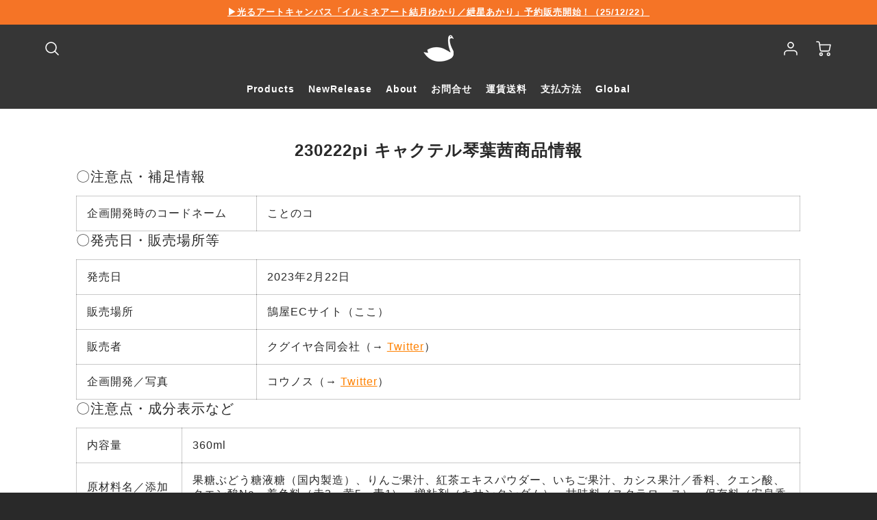

--- FILE ---
content_type: text/html; charset=utf-8
request_url: https://kuguiya.com/pages/230222pi-%E3%82%AD%E3%83%A3%E3%82%AF%E3%83%86%E3%83%AB%E7%90%B4%E8%91%89%E8%8C%9C%E5%95%86%E5%93%81%E6%83%85%E5%A0%B1
body_size: 36624
content:
<!doctype html>
<html class="no-js" lang="ja">
<!--[if IE 8]><html class="no-js lt-ie9" lang="en"> <![endif]-->
<!--[if IE 9 ]><html class="ie9 no-js"> <![endif]-->
<!--[if (gt IE 9)|!(IE)]><!--> <html class="no-js" lang="ja"> <!--<![endif]-->

<head>
  <!-- Loft Version 2.4.1 -->
  <!-- Basic page needs ================================================== -->
  <meta charset="utf-8">
  <meta http-equiv="X-UA-Compatible" content="IE=edge">
  <meta name="viewport" content="width=device-width,initial-scale=1">
  <meta name="theme-color" content="#292929">  
  <link rel="canonical" href="https://kuguiya.com/pages/230222pi-%e3%82%ad%e3%83%a3%e3%82%af%e3%83%86%e3%83%ab%e7%90%b4%e8%91%89%e8%8c%9c%e5%95%86%e5%93%81%e6%83%85%e5%a0%b1">

  
  <link rel="shortcut icon" href="//kuguiya.com/cdn/shop/files/favicon.png?crop=center&height=32&v=1733712786&width=32" type="image/png">
  

  <!-- Title and description ================================================== -->
  <title>
    230222pi キャクテル琴葉茜商品情報 &ndash; 鵠屋≡
  </title>

  
  <meta name="description" content="〇注意点・補足情報 企画開発時のコードネーム ことのコ 〇発売日・販売場所等 発売日 2023年2月22日 販売場所 鵠屋ECサイト（ここ） 販売者 クグイヤ合同会社（→ Twitter） 企画開発／写真 コウノス（→ Twitter） 〇注意点・成分表示など 内容量 360ml 原材料名／添加物 果糖ぶどう糖液糖（国内製造）、りんご果汁、紅茶エキスパウダー、いちご果汁、カシス果汁／香料、クエン酸、クエン酸Na、着色料（赤2、黄5、青1）、増粘剤（キサンタンダム）、甘味料（スクラロース）、保存料（安息香酸Na、パラオキシ安息香酸） 栄養成分 100ml当たり：熱量245kcal・たんぱく質0.25g・脂質0.12g ・炭水化物60.">
  

  <script>
  /*! loadJS: load a JS file asynchronously. [c]2014 @scottjehl, Filament Group, Inc. (Based on http://goo.gl/REQGQ by Paul Irish). Licensed MIT */
  (function( w ){
    var loadJS = function( src, cb, ordered ){
      "use strict";
      var tmp;
      var ref = w.document.getElementsByTagName( "script" )[ 0 ];
      var script = w.document.createElement( "script" );

      if (typeof(cb) === 'boolean') {
        tmp = ordered;
        ordered = cb;
        cb = tmp;
      }

      script.src = src;
      script.async = !ordered;
      ref.parentNode.insertBefore( script, ref );

      if (cb && typeof(cb) === "function") {
        script.onload = cb;
      }
      return script;
    };
    // commonjs
    if( typeof module !== "undefined" ){
      module.exports = loadJS;
    }
    else {
      w.loadJS = loadJS;
    }
  }( typeof global !== "undefined" ? global : this ));

  /*! loadCSS. [c]2020 Filament Group, Inc. MIT License */
(function(w){
"use strict";
/* exported loadCSS */
var loadCSS = function( href, before, media, attributes ){
  // Arguments explained:
  // `href` [REQUIRED] is the URL for your CSS file.
  // `before` [OPTIONAL] is the element the script should use as a reference for injecting our stylesheet <link> before
  // By default, loadCSS attempts to inject the link after the last stylesheet or script in the DOM. However, you might desire a more specific location in your document.
  // `media` [OPTIONAL] is the media type or query of the stylesheet. By default it will be 'all'
  // `attributes` [OPTIONAL] is the Object of attribute name/attribute value pairs to set on the stylesheet's DOM Element.
  var doc = w.document;
  var ss = doc.createElement( "link" );
  var ref;
  if( before ){
    ref = before;
  }
  else {
    var refs = ( doc.body || doc.getElementsByTagName( "head" )[ 0 ] ).childNodes;
    ref = refs[ refs.length - 1];
  }

  var sheets = doc.styleSheets;
  // Set any of the provided attributes to the stylesheet DOM Element.
  if( attributes ){
    for( var attributeName in attributes ){
      if( attributes.hasOwnProperty( attributeName ) ){
        ss.setAttribute( attributeName, attributes[attributeName] );
      }
    }
  }
  ss.rel = "stylesheet";
  ss.href = href;
  // temporarily set media to something inapplicable to ensure it'll fetch without blocking render
  ss.media = "only x";

  // wait until body is defined before injecting link. This ensures a non-blocking load in IE11.
  function ready( cb ){
    if( doc.body ){
      return cb();
    }
    setTimeout(function(){
      ready( cb );
    });
  }
  // Inject link
    // Note: the ternary preserves the existing behavior of "before" argument, but we could choose to change the argument to "after" in a later release and standardize on ref.nextSibling for all refs
    // Note: `insertBefore` is used instead of `appendChild`, for safety re: http://www.paulirish.com/2011/surefire-dom-element-insertion/
  ready( function(){
    ref.parentNode.insertBefore( ss, ( before ? ref : ref.nextSibling ) );
  });
  // A method (exposed on return object for external use) that mimics onload by polling document.styleSheets until it includes the new sheet.
  var onloadcssdefined = function( cb ){
    var resolvedHref = ss.href;
    var i = sheets.length;
    while( i-- ){
      if( sheets[ i ].href === resolvedHref ){
        return cb();
      }
    }
    setTimeout(function() {
      onloadcssdefined( cb );
    });
  };

  function loadCB(){
    if( ss.addEventListener ){
      ss.removeEventListener( "load", loadCB );
    }
    ss.media = media || "all";
  }

  // once loaded, set link's media back to `all` so that the stylesheet applies once it loads
  if( ss.addEventListener ){
    ss.addEventListener( "load", loadCB);
  }
  ss.onloadcssdefined = onloadcssdefined;
  onloadcssdefined( loadCB );
  return ss;
};
// commonjs
if( typeof exports !== "undefined" ){
  exports.loadCSS = loadCSS;
}
else {
  w.loadCSS = loadCSS;
}
}( typeof global !== "undefined" ? global : this ));

  window.theme = window.theme || {};
  window.theme.scripts = {
    slideshow: {
      src: "//kuguiya.com/cdn/shop/t/40/assets/theme_section_slideshow.js?v=134172075328892515171760582092",
      init: ''
    },
    featured_collection: {
      src: "//kuguiya.com/cdn/shop/t/40/assets/theme_section_featured_collection.js?v=77195575728242050541760582089",
      init: ''
    },
    gallery: {
      src: "//kuguiya.com/cdn/shop/t/40/assets/theme_section_gallery.js?v=88572516005422783541760582090",
      init: ''
    },
    banner: {
      src: "//kuguiya.com/cdn/shop/t/40/assets/theme_section_banner.js?v=88326669242509724581760582088",
      init: ''
    },
    logolist: {
      src: "//kuguiya.com/cdn/shop/t/40/assets/theme_section_logolist.js?v=109539932184444943651760582091",
      init: ''
    },
    blog: {
      src: "//kuguiya.com/cdn/shop/t/40/assets/theme_section_blog.js?v=92213705879922169921760582089",
      init: ''
    },
    recommendations: {
      src: "//kuguiya.com/cdn/shop/t/40/assets/theme_section_recommendations.js?v=92321737222622728591760582091",
      init: ''
    },
    // product_page: {
    //   src: "//kuguiya.com/cdn/shop/t/40/assets/theme_section_product.js?v=3948",
    //   init: ''
    // },
    product_slider: {
      src: "//kuguiya.com/cdn/shop/t/40/assets/theme_feature_product_slider.js?v=24017511744982364671760582086",
      init: ''
    },
    image_zoom: {
      src: "//kuguiya.com/cdn/shop/t/40/assets/theme_feature_image_zoom.js?v=25296013482890570771760582083",
      init: ''
    },
    model_viewer: {
      src: "//kuguiya.com/cdn/shop/t/40/assets/theme_feature_model_viewer.js?v=154779106637219886801760582084",
      init: ''
    },
    newsletter_popup: {
      src: "//kuguiya.com/cdn/shop/t/40/assets/theme_feature_newsletter_popup.js?v=184342474739091174981760582085",
      init: ''
    },
    predictive_search: {
      src: "//kuguiya.com/cdn/shop/t/40/assets/theme_feature_predictive_search.js?v=323809369123337331760582086",
      init: ''
    },
    quickview: {
      src: "//kuguiya.com/cdn/shop/t/40/assets/theme_quickview.js?v=36542766039068989171760582088",
      init: ''
    },
    mobile_menu: {
      src: "//kuguiya.com/cdn/shop/t/40/assets/theme_feature_mobile_menu.js?v=74695280464741136651760582083",
      init: ''
    },
    "scrolling-text":{
      src:"",
      init: ""
    }
  }
</script>
  <link rel="preload" fetchpriority="high" as="image" href="//kuguiya.com/cdn/shop/t/40/assets/lifestyle-1.svg?v=8338176680261399321760582068" type="image/svg+xml">

  <style data-shopify>.wrapper {
      max-width: var(--wrapper--full);
      margin: 0 auto;
      padding: 0 4vw;
    }.wrapper::after, .wrapper__text-templates::after {
    content: '';
    display: table;
    clear: both; 
  }
  .wrapper__text-templates{
    zoom: 1;
    max-width: var(--wrapper--contained);
    margin: 0 auto;
    padding: 0 4vw;
  }
  #preloader {
    position: fixed;
    top:0;
    left:0;
    right:0;
    bottom:0;
    background-color:var(--color_body_bg);
    z-index:99999;
    display: flex;
    justify-content: center;
    align-items: center;
  }
  </style>


<link rel="preconnect" href="https://fonts.shopifycdn.com" crossorigin>

  <!-- Helpers ================================================== -->
  <style data-shopify>
  
  
:root  {
  /* Base units */
  --padding-unit-xl: 80px;
  --padding-unit-l: 60px;
  --padding-unit-m: 45px;
  --padding-unit-s: 30px;
  --padding-unit-xs: 15px;

  /* Padding Combos */
  --padding-standard: 45px
60px
;

  /* Wrapper options */
  --wrapper--contained: 1400px;
  --wrapper--full: 1920px;


  /*================ Typography ================*/
  /* Fonts */
  --headingFontStack: Helvetica, 
Arial, sans-serif;
  --headingFontWeight: 700;
  --headingFontStyle: normal;
  --headerLineHeight: 1.3em;

  --subheaderFontStack: Helvetica, 
Arial, sans-serif;
  --subheaderFontWeight: 400;
  --subheaderFontStyle: normal;

  --bodyFontStack: Helvetica, 
Arial, sans-serif;
  --bodyFontWeight: 400;
  --bodyFontStyle: normal;

  --bodyFontWeight--bold: 700;

  --ajax-loader-gif: url('//kuguiya.com/cdn/shop/t/40/assets/ajax-loader.gif?v=166394360676579700211760582055');


  /* Font Size */
  --baseSizeMain: 16px;
  --nav-font-size: 0.889rem;
  --input_style: none;
  --baseFontSize: 1rem;

  --header1: 2.441rem;
  --header2: 1.953rem;
  --header3: 1.25rem;
  --header4: 1.25rem;
  --header5: 1rem;
  --header6: 0.8rem;
  --smallDetail: 0.9rem;
  --smallerDetail: 0.7rem;

  --baseLineHeight: 1.5em;

  --header2-mobile: 1.728rem;

  --font-heading-scale: 1;
  --font-body-scale: 1;

  /* Collection */
  --collection-product-overlay: 0.25;

  /* SVG */
  --lifestyle1-svg: url(//kuguiya.com/cdn/shop/t/40/assets/lifestyle-1.svg?v=8338176680261399321760582068);

  /* Placeholder Images */
  --mobile-hero-img: url(//kuguiya.com/cdn/shop/t/40/assets/mobile-hero.jpg?v=3948);
  --placeholder-blog: url(//kuguiya.com/cdn/shop/t/40/assets/placeholder-blog.png?v=6514859711069742851760582072);  
      
      /* Logo */
      --logo_max_width: 150;

  /*================ Colors ================*/

  --white: #fff;
  --black: #000;
  --color_primary: #292929;
  --color_primary_subdued: rgba(41, 41, 41, 0.1);
  --color_primary_background_active: rgba(41, 41, 41, 0.8);
  --color_primary_placeholder: rgba(41, 41, 41, 0.08);
  --color_accent: #ff8100;
  --color_accent_subdued: rgba(255, 129, 0, 0.8);
  --color_secondary_header: #ffffff;
  --color_secondary_accent: #f35454;
  --color_secondary_accent_inverse: #282828;
  --color_secondary_accent_subdued: rgba(243, 84, 84, 0.2);
  --color_secondary_accent_80: rgba(243, 84, 84, 0.8);
  --select_dropdown_color: rgba(0,0,0,0);
  --color_article_social_link: #232323;

  --colorTextBody: #282828;
  --color_body_text_rgb: #282828;
  --color_body_text_subdued: rgba(40, 40, 40, 0.1);
  --colorPrimary: #292929;
  --color_primary_rgb: #292929;
  --color-base-text: 40, 
  40, 
  40;
  --colorLink: #ff8100;
  --card_bg: #ffffff;
  --card-bg-rgb: 255, 
  255, 
  255;
  --card-bg-color-alpha-8: rgba(255, 255, 255, 0.84);
  --card_shadow: rgba(41, 41, 41, 0.1);
  /* --card_shadow_size: 0px 6px 15px 0px; */
  --card_shadow_size: -1px 14px 50px -10px;


  --dropdown_shadow: -6px 27px 19px -10px rgba(0, 0, 0, 0.10);

  /* Accessible Colors */
  --input_active_background: #ECECEC;
  --input_active_text: #282828;
  --input_active_placeholder: #f35454;

  /* Collection filter colors */
  --filter_group_background_rgb: rgb(255, 255, 255);
  --filter_group_background: #ffffff;
  --filter_group_content: #282828;
  --filter_group_content_rgb: rgba(40, 40, 40, 0.2);

  --test_filter_background: rgb(40, 40, 40);

  /* Header Colors */
  --promo_text: #292929;
  --promo_bg: #f57426;
  --promo_text_link: #ffffff;
  --mega_dropdown_bg: #ffffff;
  --mega_dropdown_bg_alpha: rgba(255, 255, 255, 0.2);
  --mega_dropdown_bg_alpha_0: rgba(255, 255, 255, 0);
  --mega_dropdown_links: #292929;
  --mega_dropdown_links_alpha: rgba(41, 41, 41, 0.05);
  --mega_dropdown_links_8: rgba(255, 255, 255, 0.8);
  --color_mobile_links: #292929;
  --color_mobile_links_border: rgba(41, 41, 41, 0.8);
  --color_mobile_bg: #ffffff;
  --color_newsletter_content: #292929;
  --color_newsletter_content_subdued: rgba(41, 41, 41, 0.2);
  --color_newsletter_background: #ffffff;
  --color_newsletter_border: #e2e2e2;
  --search_border_color: #e6e6e6;
  --header_crossborder_content: rgb(41, 41, 41);
  --header_crossborder_background: #ececec;
  --mobile_crossborder_content: rgb(41, 41, 41);
  --mobile_crossborder_background: #ececec;

  /* Navbar Colors*/
  --navbar_background_color: #363636;
  --navbar_link_color: #ffffff;
  --navbar_link_color_alpha: rgba(255, 255, 255, 0.2);

  /* Search Popup Colors */
  --search_popup_bg: #ececec;
  --search_popup_input_bg: #FFFFFF;
  --search_popup_input_text: #282828;
  --search_popup_body_text: #282828;
  --search_popup_product_background: #ffffff;
  --search_product_hover: #f8f8f8;
  --search_overlay_color: rgba(255, 255, 255, 0.2);

  /* Footer Colors*/
  --color_subfooter_text: #ffffff;
  --footer_crossborder_content: #ffffff;
  --footer_crossborder_background: rgba(0,0,0,0);
  --color_footer_text: #ffffff;
  --color_footer_bg: #292929;
  --color_subfooter_bg: #292929;
  --color_footer_social_link: #ffffff;
  --color_footer_social_link_mobile: #1990c6;

  /* Ad Colors*/
  --collection_ad_color: ;
  --collection-ad-color-background: #252525;

  /* Body Colors*/
  --color_body_bg: #ffffff;
  --color_body_bg_5: rgba(255, 255, 255, 0.05);
  --color_body_bg_25: rgba(255, 255, 255, 0.25);
  --color_body_bg_secondary: #ffffff;
  --color_body_bg_tertiary: #f5eed2;
  --color_body_text: #282828;
  --color_body_text_05: rgba(40, 40, 40, 0.05);
  --color_body_text_25: rgba(40, 40, 40, 0.25);
  --color_body_text_55: rgba(40, 40, 40, 0.55);
  --color_body_input_bg: rgba(40, 40, 40, 0.05);
  --color_body_text_border: rgba(40, 40, 40, 0.6);
  --color_body_text-80: rgba(40, 40, 40, 0.8);
  --color_body_text-90: rgba(40, 40, 40, 0.95);
  --color_body_text-97: rgba(40, 40, 40, 0.97);

  --color_border: rgba(40, 40, 40, 0.8);

  /* Global - Cards */
  --card_border_radius: 0px;

  /* Buttons */
  --button_border_radius: 0px;
  --button_text_transform: uppercase;
  --btn-style: ;
  --button_case: true;
  --btn_primary_text_color: #ffffff;
  --btn_background_color: #ff8100;
  --mobile_top_button_text: #292929;
  --color_btn_background_hover: #ff5300;
  --color_btn_text_hover: #ffffff;

  /* Swatch Colors */
  --color_swatches_btn: #ffffff;
  --color_swatches_text: #282828;
  --color_swatches_border: #f2eded;

  /* Badges */
  --sold_badge_color: #282828;
  --sold_badge_color_text: #ffffff;
  --sale_badge_color: #1990c6;
  --sale_badge_color_text: #ffffff;

  /* Event colors*/
  --cart_error: #ff6d6d;
  --cart_success: #1990c6;

  /* Standard elements */
  --article_gap: 5vw;
  --article_text_width: 75%;
  --article_sidebar_width: 25%;

  /* Standard Dawn Colors */
  --color-background: var(--filter_group_background);
  --color-foreground: 40, 
  40, 
  40;

  /* Standard Dawn Animations */
  --duration-short: 100ms;
  --duration-default: 200ms;
  --duration-long: 500ms;
}

@media screen and (max-width: 1399px) {
  :root {
    --article_text_width: 100%;
    --article_sidebar_width: 100%;
  }
}

</style>
  <!-- /snippets/resource__social-meta-tags.liquid -->




<meta property="og:site_name" content="鵠屋≡">
<meta property="og:url" content="https://kuguiya.com/pages/230222pi-%e3%82%ad%e3%83%a3%e3%82%af%e3%83%86%e3%83%ab%e7%90%b4%e8%91%89%e8%8c%9c%e5%95%86%e5%93%81%e6%83%85%e5%a0%b1">
<meta property="og:title" content="230222pi キャクテル琴葉茜商品情報">
<meta property="og:type" content="website">
<meta property="og:description" content="〇注意点・補足情報 企画開発時のコードネーム ことのコ 〇発売日・販売場所等 発売日 2023年2月22日 販売場所 鵠屋ECサイト（ここ） 販売者 クグイヤ合同会社（→ Twitter） 企画開発／写真 コウノス（→ Twitter） 〇注意点・成分表示など 内容量 360ml 原材料名／添加物 果糖ぶどう糖液糖（国内製造）、りんご果汁、紅茶エキスパウダー、いちご果汁、カシス果汁／香料、クエン酸、クエン酸Na、着色料（赤2、黄5、青1）、増粘剤（キサンタンダム）、甘味料（スクラロース）、保存料（安息香酸Na、パラオキシ安息香酸） 栄養成分 100ml当たり：熱量245kcal・たんぱく質0.25g・脂質0.12g ・炭水化物60."><meta property="og:image" content="http://kuguiya.com/cdn/shop/files/201202SNS_1.png?v=1653817411&width=1200">
  <meta property="og:image:secure_url" content="https://kuguiya.com/cdn/shop/files/201202SNS_1.png?v=1653817411&width=1200">
  <meta property="og:image:width" content="1200">
  <meta property="og:image:height" content="648">


  
  



<meta name="twitter:card" content="summary_large_image">
<meta name="twitter:title" content="230222pi キャクテル琴葉茜商品情報">
<meta name="twitter:description" content="〇注意点・補足情報 企画開発時のコードネーム ことのコ 〇発売日・販売場所等 発売日 2023年2月22日 販売場所 鵠屋ECサイト（ここ） 販売者 クグイヤ合同会社（→ Twitter） 企画開発／写真 コウノス（→ Twitter） 〇注意点・成分表示など 内容量 360ml 原材料名／添加物 果糖ぶどう糖液糖（国内製造）、りんご果汁、紅茶エキスパウダー、いちご果汁、カシス果汁／香料、クエン酸、クエン酸Na、着色料（赤2、黄5、青1）、増粘剤（キサンタンダム）、甘味料（スクラロース）、保存料（安息香酸Na、パラオキシ安息香酸） 栄養成分 100ml当たり：熱量245kcal・たんぱく質0.25g・脂質0.12g ・炭水化物60.">


  <!-- Initial CSS ================================================== -->
  <style data-shopify>
.site-header {
    background-color: #363636;
}
.pre-header__wrapper {
    display: grid;
    max-width: 1920px;
    margin: 0 auto;
    padding: 10px 4%;
    row-gap: 15px;
}
.pre-header__wrapper {
    grid-template-columns: minmax(200px, max-content) auto;
}
.pre-header__wrapper .crossborder__form {
    justify-content: flex-end;
}
.pre-header__links {
    display: flex;
    flex-wrap: wrap;
    align-items: center;
    justify-content: flex-start;
}
.pre-header__single-link {
    font-size: 0.9rem;
    padding-right: 30px;
}
.header__content-wrapper {
    width: 100%;
    z-index: 5000;
    position: relative;
}
.site-header__logo--left {
    margin: 0;
}
@media screen and (min-width: 769px) {
    .header__wrapper {
        column-gap: 10px;
    }
    .header__wrapper--left {
        /*grid-template-columns: minmax(150px, 300px) auto minmax(150px, 300px);*/
    }
    .header__wrapper--left-below {
        grid-template-columns: 1fr 1fr;
    }
    .header__wrapper--left-below .header__nav {
        grid-row-start: 2;
        grid-column-end: span 3;
    }
    .header__wrapper--center {
        grid-template-columns: 1fr minmax(100px, min-content) 1fr;
    }
    .header__wrapper--center .header__logo {
        grid-column: 2;
        grid-row: 1;
    }
    .header__wrapper--center .header__nav {
        grid-column: 1;
        grid-row: 1;
    }
    .header-icons {
        grid-column: 3;
        grid-row: 1; 
    }
    .header__wrapper--center-below {
        grid-template-columns: 1fr 1fr 1fr;
    }
    .header__wrapper--center-below .header__logo {
        grid-row: 1;
        grid-column: 2;
        justify-content: center;
    }
    .header__wrapper--center-below .header__nav {
        grid-row-start: 2;
        grid-column-end: span 3;
        justify-content: center;
    }
    .header__wrapper--center-below .header__crossborder {
        grid-column: 1;
        grid-row: 1;
    }
}
@media screen and (max-width: 768px) {
    .header__wrapper {
        grid-template-columns: 1fr minmax(100px, max-content) 1fr;
    }
    .header__logo {
        width: 100%;
        margin: 0 auto;
    }
}
.header__logo {
    z-index: 500;
    display: flex;
    position: relative;
}
.header__logo--center-below {
    margin: 0 auto;
}
.header__logo img {
    max-width: 100%;
    height: auto;
    max-height: 100%;
}
.header__logo-title {
    margin: 0;
    width: 100%;
    display: flex;
    align-items: center;
}
.header__logo-title--center,
.header__logo-title--center-below {
    justify-content: center;
}
.header__logo-text {
    white-space: nowrap;
    display: inline-block;
    color: var(--navbar_link_color);
    visibility: visible;
}
.site-header__cart-toggle {
    display: inline-block;
}
.site-header__search {
    display: inline-block;
    max-width: 400px;
    width: 100%;
}
.header__crossborder {
    display: flex;
    align-items: center;
}
.header__nav {
    display: -webkit-box;
    display: -ms-flexbox;
    display: flex;
    align-items: center;
    -webkit-box-align: center;
    -ms-flex-align: center;
    align-self: center;
    font-weight: 600;
}
.header__nav--left {
    justify-content: center;
}
.header__wrapper--left .header__nav {
    flex: 1 1 auto;
}
nav {
    height: 100%;
}
.site-nav {
    display: flex;
    flex-wrap: wrap;
    align-items: center;
    height: 100%;
    cursor: default;
    margin: 0;
}
.site-nav__arrow-right {
    display: flex;
    align-items: center;
}
.site-nav.multinav {
    height: auto;
}
.site-header .site-nav > li > a {
    height: 100%;
    display: flex;
    align-items: center;
}
.main-menu--sticky-true {
    max-height: 75vh;
}
.single-menu-container { 

height: auto;
background:
/* Shadow covers */
linear-gradient(#ffffff 30%, rgb(255, 255, 255)),
linear-gradient(rgb(255, 255, 255), #ffffff 70%) 0 100%,

/* Shadows */
radial-gradient(farthest-side at 50% 0, rgba(255, 255, 255, 0.2), rgba(255, 255, 255, 0)),
radial-gradient(farthest-side at 50% 100%, rgba(255, 255, 255, 0.2), rgba(255, 255, 255, 0)) 0 100%;
background:
/* Shadow covers */
linear-gradient(#ffffff 30%, rgb(255, 255, 255)),
linear-gradient(rgb(255, 255, 255), #ffffff 70%) 0 100%,

/* Shadows */
linear-gradient(to top, rgba(255, 255, 255, 0.2), rgba(255, 255, 255, 0)) 50% 100%;
background-repeat: no-repeat; 
background-color: #ffffff;
background-size: 100% 30px, 100% 30px, 100% 20px, 100% 20px;

/* Opera doesn't support this in the shorthand */
background-attachment: local, local, scroll, scroll;
}
.header-icons {
    display: -webkit-box;
    display: -ms-flexbox;
    display: flex;
    -webkit-box-pack: end;
    -ms-flex-pack: end;
    justify-content: flex-end;
}
.header-icons img {
    height: 30px;
    padding-left: 15px;
}
.header-icons a.cart-wrapper {
    display: inline-block;
}
.header__individual-icon {
    width: 50px;
    height: 100%;
}
.header__search-container{
  position: relative;
  height: 50px;
  display: flex;
  align-self: center;
}
@media screen and (min-width: 769px) and (max-width: 1080px) {
    .header__wrapper {
        grid-gap: 20px;
    }
    .header__wrapper--left {
        grid-template-columns: minmax(100px, max-content) auto;
    }
}
@media screen and (max-width: 768px) {
    .header__mobile-wrapper {
        display: grid;
        grid-template-columns: 1fr 2fr 1fr;
    }
}
.header__mobile-logo {
    display: flex;
    justify-content: center;
}
.mobile-header__icon {
    display: flex;
    justify-content: flex-end;
    align-items: center;
}
.mobile-header__icon a {
    display: flex;
    justify-content: flex-end;
    align-items: center;
}
.main-menu-dropdown {
    display: none;
    position: absolute;
    width: 100%;
    left: 0;
    margin: 0;
    z-index: 2000;
    padding: 20px 4%;
}
.nav-hover .main-menu-dropdown--promotion {
    grid-template-columns: minmax(50%, 100%) minmax(min-content, 300px);
    grid-gap: 30px;
}
.side-end--all-single {
    display: grid;
    grid-template-columns: repeat(auto-fit, minmax(150px, 1fr));
}
.main-menu-dropdown .single-drop-arrow{
    display: none;
}
.main-menu-dropdown .main-nav-wrap {
    display: grid;
    grid-template-columns: repeat(auto-fit, minmax(150px, 1fr));
    grid-gap: 30px;
}
.site-nav__dropdown {
    list-style: none;
    margin: 0;
}
.site-nav__dropdown--side-end {
    display: grid;
    grid-template-columns: minmax(150px, 200px) minmax(min-content, auto);
}
.site-nav__dropdown--all-single {
    display: grid;
}
.side-end--all-single {
    display: grid;
    grid-template-columns: repeat(auto-fit, minmax(150px, 1fr));
}
.site-nav__grandchild {
    list-style: none;
    margin: 0;
    font-weight: 300;
}
.site-nav__grandchild-link {
    margin: 0;
}
.single-dropdown {
    display: none;
}
.nav-hover .single-dropdown,
.nav-hover .single-menu-dropdown {
    display: flex;
    display: -ms-flexbox;
    justify-content: space-between;
    border-radius: 5px;
}
.single-dropdown {
    border-radius: 0 5px 5px 5px;
    position: absolute;
    background-color: {
    }
}
.single-dropdown .grandchild-link,
.single-dropdown .main-nav-wrap {
    padding: 15px;
}
.mobile-nav__group {
    display: grid;
    grid-template-columns: 1fr;
    width: 100%;
    position: absolute;
    list-style: none;
    top: 0;
    margin: 0;
}
.mobile-nav__header {
    display: flex;
    justify-content: flex-start;
    align-items: center;
    flex-wrap: wrap;
    margin-bottom: 30px;
}
.mobile-nav__header-title {
    margin: 0;
}
.mobile-nav__header-title--main {
    padding: 0 12.5%;
}
.mobile-nav__link,
.mobile-nav__toggle-open {
    width: 100%;
    display: flex;
    justify-content: space-between;
    align-items: center;
    padding: 5px 12.5%;
}
.mobile-nav__link {
    font-size: 1.1rem;
}
.mobile-nav__parent {
    position: absolute;
    top: 60px;
}
.mobile-nav__parent--level2-open {
    transform: translate3d(-100%, 0, 0);
}
.mobile-nav__parent--level3-open {
    transform: translate3d(-200%, 0, 0);
}
.mobile-nav__child {
    right: -100%;
    transform: translate3d(-100%, 0, 0);
    display: none;
}
.mobile-nav__child--open {
    right: -100%;
    display: grid;
}
.mobile-nav__grandchild {
    right: -100%;
    transform: translate3d(-100%, 0, 0);
    display: none;
}
.mobile-nav__group--closed-right {
    position: absolute;
    right: -100%;
    display: none;
}
.mobile-nav__group--open {
    display: block;
}
.mobile-nav__group--exit-to-left {
    transform: translate3d(-100%, 0, 0);
    transition: all 0.6s cubic-bezier(0.57, 0.06, 0.05, 0.95);
}
.mobile-nav__group--exit-to-right {
    transform: translate3d(100%, 0, 0);
    transition: all 0.6s cubic-bezier(0.57, 0.06, 0.05, 0.95);
}
.mobile-nav__group--enter-from-right {
    transform: translate3d(0, 0, 0);
    transition: all 0.6s cubic-bezier(0.57, 0.06, 0.05, 0.95);
}
.mobile-nav__group--enter-from-left {
    transform: translate3d(0, 0, 0);
    transition: all 0.6s cubic-bezier(0.57, 0.06, 0.05, 0.95);
}

</style>
  
<style data-shopify>
html{
  line-height: calc(1em + .5vw);
}
.hidden {
  display: none !important;
}

.visibility-hidden {
  visibility: hidden;
}
  loft-collection-filters-form, loft-drawer, loft-facet-checkbox, loft-filter-group, loft-product-tabs, loft-pickup-availability, loft-pickup-availability-preview{
    visibility: hidden;
  }
  .hydrated{
    visibility: inherit;
  }
  .shopify-section-app .shopify-app-block{
    margin: 0 0 15px 0;
  }
  .shopify-section-app .shopify-app-block:first-child{
    max-width: var(--wrapper--full);
    margin: 0 auto;
    padding: 0 4vw;
  }
  @media screen and (min-width: 769px){
    .shopify-section-app .shopify-app-block:first-child{
      margin: 30px auto;
    }
  }
  @media screen and (max-width: 768px){
    .shopify-section-app.shopify-app-block:first-child{
      margin: 15px auto;
    }
  }

  .section__standard-spacing--none{
    padding: 0;
  }
  img.lazyload:not([src]) {
	  visibility: hidden;
  }
  .section-background--background_primary{
    background-color: var(--color_body_bg);
  }
  .section-background--background_secondary{
    background-color: var(--color_body_bg_secondary);
  }
  .section-background--background_tertiary{
    background-color: var(--color_body_bg_tertiary);
  }
  .test-wrapper{
    display: grid;
    flex-wrap: wrap;
    /* grid-template-columns: repeat(2, minmax(min(100%, 500px), 1fr)); */
    /* grid-template-columns: 1fr 1fr; */
    /* grid-template-columns: repeat(auto-fit, minmax(min(100%, 900px), 1fr)); */
    /* grid-template-rows: repeat(auto-fit, minmax(50px, 1fr)); */
    /* grid-template-rows: repeat(auto-fill, minmax(min(100px, 100%), auto)); */
    grid-column-gap: 20px;
  }
  .section-product-template{
    grid-row-start: span 4;
  }
  .test-wrapper .dynamic__section{
    /* grid-column-start: span 2; */
  }
  .footer__block-wrapper{
    margin: 0 auto;
    max-width: 1920px;
  }

  .section__standard-spacing--bottom{
    padding-bottom: calc(5 * 0.5vw);
  }
  @media screen and (min-width: 769px){
    .section__standard-spacing--small{
      padding: 15px 0;
    }
    .section__standard-spacing--medium{
      padding: 30px 0;
    }
    .section__standard-spacing--large{
      padding: 45px 0;
    }
    .footer__block-wrapper{
      padding: 30px 4%;
    }
  }
  @media screen and (max-width: 768px){
    .section__standard-spacing--small{
      padding: 5px 0;
    }
    .section__standard-spacing--medium{
      padding: 15px 0;
    }
    .section__standard-spacing--large{
      padding: 30px 0;
    }
    .footer__block-wrapper{
      padding: 0 4%;
    }
  }
  @media screen and (min-width: 1000px){
    .test-wrapper{
      /* grid-template-columns: 50% 50%; */
      grid-template-columns: minmax(var(--product_image_width)) minmax(var(--product_description_width));
    }
    /* .test-wrapper .product-template__child-section:not(:first-child){
      grid-column-start: 2;
    } */
    .product-template__images{
      grid-row-start: span 4;
    }
    .test-wrapper .product-template__child-section{
      padding: 0 4vw 0 2vw;
    }
    .test-wrapper .product-template__child-section:first-child{
      padding: 0 2vw 0 4vw;
    }
    .test-wrapper .dynamic__section{
      grid-column-start: span 2;
    }
  }
  @media screen and (max-width: 999px){
    .test-wrapper{
      grid-template-columns: 100%;
    }
    .test-wrapper .product-template__child-section{
      padding: 0 4vw;
    }
  }
  .lazyloading {
    opacity: 0;
    transition: opacity 0.3s;
  }
img.lazyload:not([src]) {
    visibility: hidden;
}
html {
    font-size: var(--baseSizeMain);
    font-family: var(--bodyFontStack);
    font-weight: var(--bodyFontWeight);
    -webkit-font-smoothing: antialiased;
    -webkit-text-size-adjust: 100%;
    color: var(--colorTextBody);
    line-height: 1.3;
    letter-spacing: 0.06rem;
}
.supports-fontface .icon-fallback-text .fallback-text,
.visually-hidden {
    position: absolute;
    overflow: hidden;
    clip: rect(0 0 0 0);
    height: 1px;
    width: 1px;
    margin: -1px;
    padding: 0;
    border: 0;
}
.section__overflow--hidden{
  overflow: hidden;
}
.list-unstyled {
  margin: 0;
  padding: 0;
  list-style: none;
}
summary {
  cursor: pointer;
  list-style: none;
  position: relative;
}
.h1, .h2, .h3, .h4, .h5, h6, h1, h2, h3, h4, h5, h6{
  letter-spacing: calc(var(--font-heading-scale) * .06rem);
}
.h1,
.h2,
h1,
h2 {
    display: block;
    font-family: var(--headingFontStack);
    font-weight: var(--headingFontWeight);
    margin: 0 0 10px;
    line-height: var(--headingLineHeight);
    color: var(--colorPrimary);
}
.h1 a,
.h2 a,
h1 a,
h2 a {
    text-decoration: none;
    font-weight: inherit;
    color: var(--colorPrimary);
}
.h3,
h3 {
    display: block;
    font-weight: var(--subheaderFontWeight);
    font-family: var(--subheaderFontStack);
    font-style: var(--subheaderFontStyle);
    margin: 0 0 15px;
    line-height: var(--headerLineHeight);
    color: var(--colorPrimary);
}
.h3 a,
h3 a {
    text-decoration: none;
    font-weight: inherit;
    color: var(--colorPrimary);
}
.h4,
h4 {
    display: block;
    font-weight: var(--headingFontWeight);
    font-family: var(--headingFontStack);
    font-style: var(--headingFontStyle);
    margin: 0 0 10px;
    line-height: var(--headingLineHeight);
    color: var(--colorPrimary);
}
.h4 a,
h4 a {
    text-decoration: none;
    font-weight: inherit;
    color: var(--colorPrimary);
}
.h5,
h5 {
    display: block;
    font-family: var(--headingFontStack);
    font-weight: var(--headingFontWeight);
    text-transform: var(--button_text_transform);
    line-height: var(--headingLineHeight);
    color: var(--colorPrimary);
    margin: 0 0 15px;
}
.h5 a,
h5 a {
    text-decoration: none;
    font-weight: inherit;
    color: var(--colorPrimary);
}
.h5 a:hover,
h5 a:hover {
    color: var(--colorLink);
}
.h6,
h6 {
    display: block;
    font-family: var(--headingFontStack);
    line-height: var(--headingLineHeight);
    font-weight: var(--headingFontWeight);
    text-transform: var(--button_text_transform);
    color: var(--colorPrimary);
    margin: 0 0 5px;
}
.h6 a,
h6 a {
    text-decoration: none;
    font-weight: inherit;
    color: var(--colorPrimary);
    text-transform: var(--button_text_transform);
}

.section__standard-spacing--full--section-header {
  padding: 0 0 15px 0;
}
.caption-large{
  font-size: var(--smallDetail);
}
.caption{
  font-size: var(--smallerDetail);
}
@media screen and (min-width: 769px) {
    .h1,
    h1 {
        font-size: 2.441rem;
    }
    .h2,
    h2 {
        font-size: 1.953rem;
    }
    .h3,
    h3 {
        font-size: 1.25rem;
    }
    .h4,
    h4 {
        font-size: 1.25rem;
    }
    .h5,
    h5 {
        font-size: 1rem;
    }
    .h6,
    h6 {
        font-size: 0.8rem;
    }
}
@media screen and (max-width: 768px) {
    .h1,
    h1 {
        font-size: 2.074rem;
    }
    .h2,
    h2 {
        font-size: 1.728rem;
    }
    .h3,
    h3 {
        font-size: 1.2rem;
    }
    .h4,
    h4 {
        font-size: 1.2rem;
    }
    .h5,
    h5 {
        font-size: 1rem;
    }
    .h6,
    h6 {
        font-size: 0.833rem;
    }
}
@media screen and (max-width: 480px) {
    .section__standard-margin {
        margin-bottom: 15px;
    }
}
@media screen and (min-width: 481px) and (max-width: 1180px) {
    .section__standard-margin {
        margin-bottom: 15px;
    }
}
@media screen and (min-width: 1181px) {
    .section__standard-margin {
        margin-bottom: 30px;
    }
}
.element__interior-padding--small-card-image {
    padding: 0;
}
.element__interior-padding--small-card-text {
    padding: 0;
}
.element__exterior-padding--small-card {
    padding: 15px;
}
.standard__element-spacing--right-small {
    margin-right: 10px;
    margin-bottom: 10px;
}
.section__standard-spacing--sides {
    padding: 0 1%;
}
.section__standard-spacing--top {
  padding: 45px 0 0 0;
}
@media screen and (max-width: 480px) {
    .section__standard-spacing {
        padding: 5% 10%;
    }
    .section__standard-spacing--internal {
        padding: 5% 10%;
    }
    .section__standard-spacing--internal-wide {
        padding: 10%;
    }
    .section__standard-spacing--internal-small {
        padding: 10%;
    }
    .section__standard-spacing--even {
        padding: 30px;
    }
    .section__standard-spacing--even-medium {
        padding: 15px;
    }
    .section__standard-spacing--even-small {
        padding: 15px;
    }
    .section__standard-spacing--even-small-sides {
        padding: 0 15px;
    }
    .section__standard-spacing--top-bottom {
        padding: 30px 0 30px 0;
    }
    .section__standard-spacing--top-bottom-small {
      padding: 1rem 0 1rem 0;
    }
    .section__standard-spacing--sides-bottom {
        padding: 0 15px 15px 15px;
    }
    .section__standard-spacing--top-sides--section-header {
        padding: 30px 15px 0 15px;
    }
}
@media screen and (max-width: 768px) {
    .section__unique-spacing--lg-sm {
        padding: 1%;
    }
    .section__standard-spacing {
        padding: 30px;
    }
    .section__unique-spacing--fp-photo {
        padding: 1%;
    }
    .section__unique-spacing--fp-description {
        padding: 30px 10%;
    }
    .section__standard-offset {
        padding: 7.5px;
    }
}
@media screen and (min-width: 769px) {
    .section__standard-offset {
        padding: 15px;
    }
}
@media screen and (min-width: 769px) and (max-width: 1180px) {
    .section__unique-spacing--lg-sm {
        padding: 30px;
    }
    .section__standard-spacing {
        padding: 40px;
    }
    .section__unique-spacing--fp-photo {
        padding: 3%;
    }
    .section__unique-spacing--fp-description {
        padding: 3%;
    }
}
@media screen and (min-width: 481px) and (max-width: 1180px) {
    .section__standard-spacing--internal {
        padding: 5% 10%;
    }
    .section__standard-spacing--internal-small {
        padding: 10%;
    }
    .section__standard-spacing--even {
        padding: 30px;
    }
    .section__standard-spacing--even-medium {
        padding: 30px;
    }
    .section__standard-spacing--even-small {
        padding: 15px;
    }
    .section__standard-spacing--even-small-sides {
        padding: 0 15px;
    }
    .section__standard-spacing--top-bottom {
        padding: 30px 0 30px 0;
    }
    .section__standard-spacing--top-bottom-small {
      padding: 1rem 0 1rem 0;
    }
    .section__standard-spacing--sides-bottom {
        padding: 0 30px 30px 30px;
    }
    .section__standard-spacing--top-sides--section-header {
        padding: 30px 15px 0 15px;
    }
}
@media screen and (min-width: 1181px) {
    .section__unique-spacing--lg-sm {
        padding: 60px;
    }
    .section__standard-spacing {
        padding: var(--padding-standard);
    }
    .section__standard-spacing--internal {
        padding: 10%;
    }
    .section__standard-spacing--internal-small {
        padding: 10%;
    }
    .section__unique-spacing--fp-photo {
        padding: 5%;
    }
    .section__unique-spacing--fp-description {
        padding: 5%;
    }
    .section__standard-spacing--even {
        padding: 60px;
    }
    .section__standard-spacing--even-medium {
        padding: 45px;
    }
    .section__standard-spacing--even-small {
        padding: 30px;
    }
    .section__standard-spacing--even-small-sides {
        padding: 0 30px;
    }
    .section__standard-spacing--top-bottom {
        padding: 45px 0 45px 0;
    }
    .section__standard-spacing--top-bottom-small {
      padding: 1.5rem 0 1.5rem 0;
    }
    .section__standard-spacing--sides-bottom {
        padding: 0 30px 30px 30px;
    }
    .section__standard-spacing--top-sides--section-header {
        padding: 45px 30px 0 30px;
    }
}
.promo-bar__slide:nth-child(n + 2),
.slideshow__slide:nth-child(n + 2) {
    display: none;
}
.flickity-slider .promo-bar__slide,
.flickity-slider .slideshow__slide {
    display: flex;
}
.slideshow__dot-wrapper {
    min-height: 61px;
}
.animations-enabled .section__image-animations--scale {
    transform: scale(1.25) translateZ(0);
    opacity: 0;
}
.animations-enabled .section__load-animations--scale {
    transform: scale(1) translateZ(0);
    opacity: 1;
}

.overflow-hidden-mobile,
.overflow-hidden-tablet {
  overflow: hidden;
}

@media screen and (min-width: 750px) {
  .overflow-hidden-mobile {
    overflow: auto;
  }
}

@media screen and (min-width: 990px) {
  .overflow-hidden-tablet {
    overflow: auto;
  }
}
.rating {
  display: inline-block;
  margin: 0;
}

.product .rating-star {
  --letter-spacing: 0.8;
  --font-size: 1.7;
}
.product-loop-element__reviews{
  padding:initial;
}
.rating-star {
  --letter-spacing: 0.1;
  --font-size: 1.1;
}

.rating-star {
  --percent: calc(
    (
        var(--rating) / var(--rating-max) + var(--rating-decimal) *
          var(--font-size) /
          (var(--rating-max) * (var(--letter-spacing) + var(--font-size)))
      ) * 100%
  );
  letter-spacing: calc(var(--letter-spacing) * 1rem);
  font-size: calc(var(--font-size) * 1rem);
  line-height: 1;
  display: inline-block;
  font-family: Times;
  margin: 0;
}

.rating-star::before {
  content: '★★★★★';
  background: linear-gradient(
    90deg,
    var(--color-icon) var(--percent),
    rgba(var(--color-foreground), 0.15) var(--percent)
  );
  -webkit-background-clip: text;
}

.rating-text {
  display: none;
}

.rating-count {
  display: inline-block;
  margin: 0;
}

@media (forced-colors: active) {
  .rating {
    display: none;
  }

  .rating-text {
    display: block;
  }
}


</style>
<script>window.performance && window.performance.mark && window.performance.mark('shopify.content_for_header.start');</script><meta id="shopify-digital-wallet" name="shopify-digital-wallet" content="/46570340510/digital_wallets/dialog">
<meta name="shopify-checkout-api-token" content="4b1112c44efdbd1eb51adff9ddefa4af">
<script async="async" src="/checkouts/internal/preloads.js?locale=ja-JP"></script>
<link rel="preconnect" href="https://shop.app" crossorigin="anonymous">
<script async="async" src="https://shop.app/checkouts/internal/preloads.js?locale=ja-JP&shop_id=46570340510" crossorigin="anonymous"></script>
<script id="apple-pay-shop-capabilities" type="application/json">{"shopId":46570340510,"countryCode":"JP","currencyCode":"JPY","merchantCapabilities":["supports3DS"],"merchantId":"gid:\/\/shopify\/Shop\/46570340510","merchantName":"鵠屋≡","requiredBillingContactFields":["postalAddress","email"],"requiredShippingContactFields":["postalAddress","email"],"shippingType":"shipping","supportedNetworks":["visa","masterCard","amex","jcb","discover"],"total":{"type":"pending","label":"鵠屋≡","amount":"1.00"},"shopifyPaymentsEnabled":true,"supportsSubscriptions":true}</script>
<script id="shopify-features" type="application/json">{"accessToken":"4b1112c44efdbd1eb51adff9ddefa4af","betas":["rich-media-storefront-analytics"],"domain":"kuguiya.com","predictiveSearch":false,"shopId":46570340510,"locale":"ja"}</script>
<script>var Shopify = Shopify || {};
Shopify.shop = "xn-eckvad3s.myshopify.com";
Shopify.locale = "ja";
Shopify.currency = {"active":"JPY","rate":"1.0"};
Shopify.country = "JP";
Shopify.theme = {"name":"Loft251016","id":148645019838,"schema_name":"Loft","schema_version":"2.4.1","theme_store_id":846,"role":"main"};
Shopify.theme.handle = "null";
Shopify.theme.style = {"id":null,"handle":null};
Shopify.cdnHost = "kuguiya.com/cdn";
Shopify.routes = Shopify.routes || {};
Shopify.routes.root = "/";</script>
<script type="module">!function(o){(o.Shopify=o.Shopify||{}).modules=!0}(window);</script>
<script>!function(o){function n(){var o=[];function n(){o.push(Array.prototype.slice.apply(arguments))}return n.q=o,n}var t=o.Shopify=o.Shopify||{};t.loadFeatures=n(),t.autoloadFeatures=n()}(window);</script>
<script>
  window.ShopifyPay = window.ShopifyPay || {};
  window.ShopifyPay.apiHost = "shop.app\/pay";
  window.ShopifyPay.redirectState = null;
</script>
<script id="shop-js-analytics" type="application/json">{"pageType":"page"}</script>
<script defer="defer" async type="module" src="//kuguiya.com/cdn/shopifycloud/shop-js/modules/v2/client.init-shop-cart-sync_0MstufBG.ja.esm.js"></script>
<script defer="defer" async type="module" src="//kuguiya.com/cdn/shopifycloud/shop-js/modules/v2/chunk.common_jll-23Z1.esm.js"></script>
<script defer="defer" async type="module" src="//kuguiya.com/cdn/shopifycloud/shop-js/modules/v2/chunk.modal_HXih6-AF.esm.js"></script>
<script type="module">
  await import("//kuguiya.com/cdn/shopifycloud/shop-js/modules/v2/client.init-shop-cart-sync_0MstufBG.ja.esm.js");
await import("//kuguiya.com/cdn/shopifycloud/shop-js/modules/v2/chunk.common_jll-23Z1.esm.js");
await import("//kuguiya.com/cdn/shopifycloud/shop-js/modules/v2/chunk.modal_HXih6-AF.esm.js");

  window.Shopify.SignInWithShop?.initShopCartSync?.({"fedCMEnabled":true,"windoidEnabled":true});

</script>
<script>
  window.Shopify = window.Shopify || {};
  if (!window.Shopify.featureAssets) window.Shopify.featureAssets = {};
  window.Shopify.featureAssets['shop-js'] = {"shop-cart-sync":["modules/v2/client.shop-cart-sync_DN7iwvRY.ja.esm.js","modules/v2/chunk.common_jll-23Z1.esm.js","modules/v2/chunk.modal_HXih6-AF.esm.js"],"init-fed-cm":["modules/v2/client.init-fed-cm_DmZOWWut.ja.esm.js","modules/v2/chunk.common_jll-23Z1.esm.js","modules/v2/chunk.modal_HXih6-AF.esm.js"],"shop-cash-offers":["modules/v2/client.shop-cash-offers_HFfvn_Gz.ja.esm.js","modules/v2/chunk.common_jll-23Z1.esm.js","modules/v2/chunk.modal_HXih6-AF.esm.js"],"shop-login-button":["modules/v2/client.shop-login-button_BVN3pvk0.ja.esm.js","modules/v2/chunk.common_jll-23Z1.esm.js","modules/v2/chunk.modal_HXih6-AF.esm.js"],"pay-button":["modules/v2/client.pay-button_CyS_4GVi.ja.esm.js","modules/v2/chunk.common_jll-23Z1.esm.js","modules/v2/chunk.modal_HXih6-AF.esm.js"],"shop-button":["modules/v2/client.shop-button_zh22db91.ja.esm.js","modules/v2/chunk.common_jll-23Z1.esm.js","modules/v2/chunk.modal_HXih6-AF.esm.js"],"avatar":["modules/v2/client.avatar_BTnouDA3.ja.esm.js"],"init-windoid":["modules/v2/client.init-windoid_BlVJIuJ5.ja.esm.js","modules/v2/chunk.common_jll-23Z1.esm.js","modules/v2/chunk.modal_HXih6-AF.esm.js"],"init-shop-for-new-customer-accounts":["modules/v2/client.init-shop-for-new-customer-accounts_BqzwtUK7.ja.esm.js","modules/v2/client.shop-login-button_BVN3pvk0.ja.esm.js","modules/v2/chunk.common_jll-23Z1.esm.js","modules/v2/chunk.modal_HXih6-AF.esm.js"],"init-shop-email-lookup-coordinator":["modules/v2/client.init-shop-email-lookup-coordinator_DKDv3hKi.ja.esm.js","modules/v2/chunk.common_jll-23Z1.esm.js","modules/v2/chunk.modal_HXih6-AF.esm.js"],"init-shop-cart-sync":["modules/v2/client.init-shop-cart-sync_0MstufBG.ja.esm.js","modules/v2/chunk.common_jll-23Z1.esm.js","modules/v2/chunk.modal_HXih6-AF.esm.js"],"shop-toast-manager":["modules/v2/client.shop-toast-manager_BkVvTGW3.ja.esm.js","modules/v2/chunk.common_jll-23Z1.esm.js","modules/v2/chunk.modal_HXih6-AF.esm.js"],"init-customer-accounts":["modules/v2/client.init-customer-accounts_CZbUHFPX.ja.esm.js","modules/v2/client.shop-login-button_BVN3pvk0.ja.esm.js","modules/v2/chunk.common_jll-23Z1.esm.js","modules/v2/chunk.modal_HXih6-AF.esm.js"],"init-customer-accounts-sign-up":["modules/v2/client.init-customer-accounts-sign-up_C0QA8nCd.ja.esm.js","modules/v2/client.shop-login-button_BVN3pvk0.ja.esm.js","modules/v2/chunk.common_jll-23Z1.esm.js","modules/v2/chunk.modal_HXih6-AF.esm.js"],"shop-follow-button":["modules/v2/client.shop-follow-button_CSkbpFfm.ja.esm.js","modules/v2/chunk.common_jll-23Z1.esm.js","modules/v2/chunk.modal_HXih6-AF.esm.js"],"checkout-modal":["modules/v2/client.checkout-modal_rYdHFJTE.ja.esm.js","modules/v2/chunk.common_jll-23Z1.esm.js","modules/v2/chunk.modal_HXih6-AF.esm.js"],"shop-login":["modules/v2/client.shop-login_DeXIozZF.ja.esm.js","modules/v2/chunk.common_jll-23Z1.esm.js","modules/v2/chunk.modal_HXih6-AF.esm.js"],"lead-capture":["modules/v2/client.lead-capture_DGEoeVgo.ja.esm.js","modules/v2/chunk.common_jll-23Z1.esm.js","modules/v2/chunk.modal_HXih6-AF.esm.js"],"payment-terms":["modules/v2/client.payment-terms_BXPcfuME.ja.esm.js","modules/v2/chunk.common_jll-23Z1.esm.js","modules/v2/chunk.modal_HXih6-AF.esm.js"]};
</script>
<script>(function() {
  var isLoaded = false;
  function asyncLoad() {
    if (isLoaded) return;
    isLoaded = true;
    var urls = ["https:\/\/cdn.omiseconnect.jp\/plugin\/js\/shopify_shop.js?shop=xn-eckvad3s.myshopify.com"];
    for (var i = 0; i < urls.length; i++) {
      var s = document.createElement('script');
      s.type = 'text/javascript';
      s.async = true;
      s.src = urls[i];
      var x = document.getElementsByTagName('script')[0];
      x.parentNode.insertBefore(s, x);
    }
  };
  if(window.attachEvent) {
    window.attachEvent('onload', asyncLoad);
  } else {
    window.addEventListener('load', asyncLoad, false);
  }
})();</script>
<script id="__st">var __st={"a":46570340510,"offset":32400,"reqid":"2f187d29-a0e8-4b78-ae0a-5f42ab029a42-1769142019","pageurl":"kuguiya.com\/pages\/230222pi-%E3%82%AD%E3%83%A3%E3%82%AF%E3%83%86%E3%83%AB%E7%90%B4%E8%91%89%E8%8C%9C%E5%95%86%E5%93%81%E6%83%85%E5%A0%B1","s":"pages-93351018686","u":"459fced2637a","p":"page","rtyp":"page","rid":93351018686};</script>
<script>window.ShopifyPaypalV4VisibilityTracking = true;</script>
<script id="form-persister">!function(){'use strict';const t='contact',e='new_comment',n=[[t,t],['blogs',e],['comments',e],[t,'customer']],o='password',r='form_key',c=['recaptcha-v3-token','g-recaptcha-response','h-captcha-response',o],s=()=>{try{return window.sessionStorage}catch{return}},i='__shopify_v',u=t=>t.elements[r],a=function(){const t=[...n].map((([t,e])=>`form[action*='/${t}']:not([data-nocaptcha='true']) input[name='form_type'][value='${e}']`)).join(',');var e;return e=t,()=>e?[...document.querySelectorAll(e)].map((t=>t.form)):[]}();function m(t){const e=u(t);a().includes(t)&&(!e||!e.value)&&function(t){try{if(!s())return;!function(t){const e=s();if(!e)return;const n=u(t);if(!n)return;const o=n.value;o&&e.removeItem(o)}(t);const e=Array.from(Array(32),(()=>Math.random().toString(36)[2])).join('');!function(t,e){u(t)||t.append(Object.assign(document.createElement('input'),{type:'hidden',name:r})),t.elements[r].value=e}(t,e),function(t,e){const n=s();if(!n)return;const r=[...t.querySelectorAll(`input[type='${o}']`)].map((({name:t})=>t)),u=[...c,...r],a={};for(const[o,c]of new FormData(t).entries())u.includes(o)||(a[o]=c);n.setItem(e,JSON.stringify({[i]:1,action:t.action,data:a}))}(t,e)}catch(e){console.error('failed to persist form',e)}}(t)}const f=t=>{if('true'===t.dataset.persistBound)return;const e=function(t,e){const n=function(t){return'function'==typeof t.submit?t.submit:HTMLFormElement.prototype.submit}(t).bind(t);return function(){let t;return()=>{t||(t=!0,(()=>{try{e(),n()}catch(t){(t=>{console.error('form submit failed',t)})(t)}})(),setTimeout((()=>t=!1),250))}}()}(t,(()=>{m(t)}));!function(t,e){if('function'==typeof t.submit&&'function'==typeof e)try{t.submit=e}catch{}}(t,e),t.addEventListener('submit',(t=>{t.preventDefault(),e()})),t.dataset.persistBound='true'};!function(){function t(t){const e=(t=>{const e=t.target;return e instanceof HTMLFormElement?e:e&&e.form})(t);e&&m(e)}document.addEventListener('submit',t),document.addEventListener('DOMContentLoaded',(()=>{const e=a();for(const t of e)f(t);var n;n=document.body,new window.MutationObserver((t=>{for(const e of t)if('childList'===e.type&&e.addedNodes.length)for(const t of e.addedNodes)1===t.nodeType&&'FORM'===t.tagName&&a().includes(t)&&f(t)})).observe(n,{childList:!0,subtree:!0,attributes:!1}),document.removeEventListener('submit',t)}))}()}();</script>
<script integrity="sha256-4kQ18oKyAcykRKYeNunJcIwy7WH5gtpwJnB7kiuLZ1E=" data-source-attribution="shopify.loadfeatures" defer="defer" src="//kuguiya.com/cdn/shopifycloud/storefront/assets/storefront/load_feature-a0a9edcb.js" crossorigin="anonymous"></script>
<script crossorigin="anonymous" defer="defer" src="//kuguiya.com/cdn/shopifycloud/storefront/assets/shopify_pay/storefront-65b4c6d7.js?v=20250812"></script>
<script data-source-attribution="shopify.dynamic_checkout.dynamic.init">var Shopify=Shopify||{};Shopify.PaymentButton=Shopify.PaymentButton||{isStorefrontPortableWallets:!0,init:function(){window.Shopify.PaymentButton.init=function(){};var t=document.createElement("script");t.src="https://kuguiya.com/cdn/shopifycloud/portable-wallets/latest/portable-wallets.ja.js",t.type="module",document.head.appendChild(t)}};
</script>
<script data-source-attribution="shopify.dynamic_checkout.buyer_consent">
  function portableWalletsHideBuyerConsent(e){var t=document.getElementById("shopify-buyer-consent"),n=document.getElementById("shopify-subscription-policy-button");t&&n&&(t.classList.add("hidden"),t.setAttribute("aria-hidden","true"),n.removeEventListener("click",e))}function portableWalletsShowBuyerConsent(e){var t=document.getElementById("shopify-buyer-consent"),n=document.getElementById("shopify-subscription-policy-button");t&&n&&(t.classList.remove("hidden"),t.removeAttribute("aria-hidden"),n.addEventListener("click",e))}window.Shopify?.PaymentButton&&(window.Shopify.PaymentButton.hideBuyerConsent=portableWalletsHideBuyerConsent,window.Shopify.PaymentButton.showBuyerConsent=portableWalletsShowBuyerConsent);
</script>
<script data-source-attribution="shopify.dynamic_checkout.cart.bootstrap">document.addEventListener("DOMContentLoaded",(function(){function t(){return document.querySelector("shopify-accelerated-checkout-cart, shopify-accelerated-checkout")}if(t())Shopify.PaymentButton.init();else{new MutationObserver((function(e,n){t()&&(Shopify.PaymentButton.init(),n.disconnect())})).observe(document.body,{childList:!0,subtree:!0})}}));
</script>
<script id='scb4127' type='text/javascript' async='' src='https://kuguiya.com/cdn/shopifycloud/privacy-banner/storefront-banner.js'></script><link id="shopify-accelerated-checkout-styles" rel="stylesheet" media="screen" href="https://kuguiya.com/cdn/shopifycloud/portable-wallets/latest/accelerated-checkout-backwards-compat.css" crossorigin="anonymous">
<style id="shopify-accelerated-checkout-cart">
        #shopify-buyer-consent {
  margin-top: 1em;
  display: inline-block;
  width: 100%;
}

#shopify-buyer-consent.hidden {
  display: none;
}

#shopify-subscription-policy-button {
  background: none;
  border: none;
  padding: 0;
  text-decoration: underline;
  font-size: inherit;
  cursor: pointer;
}

#shopify-subscription-policy-button::before {
  box-shadow: none;
}

      </style>

<script>window.performance && window.performance.mark && window.performance.mark('shopify.content_for_header.end');</script> 

  <!-- Header hook for plugins ================================================== -->
  <link rel="preload" href="//kuguiya.com/cdn/shop/t/40/assets/header_styles.nomin.css?v=30410539838443258891760582065" as="style"><link rel="preload" href="//kuguiya.com/cdn/shop/t/40/assets/theme.css?v=149758301128522317451761682914" as="style">
  <link rel="preload" href="//kuguiya.com/cdn/shop/t/40/assets/component-price.css?v=79255525607061984761760582059" as="style">
  <link rel="preload" href="//kuguiya.com/cdn/shop/t/40/assets/section-main-product.css?v=61263143820326645371760582077" as="style">
  <link rel="preload" as="font" href="" type="font/woff2" crossorigin>
  <link rel="preload" as="font" href="" type="font/woff2" crossorigin>
  <link rel="preload" as="font" href="" type="font/woff2" crossorigin>
  <link rel="preload" href="//kuguiya.com/cdn/shop/t/40/assets/vendor_jquery.js?v=133132906189461661841760582096" as="script">
  <link rel="preload" href="//kuguiya.com/cdn/shop/t/40/assets/commons.nomin.js?v=75375851980933005871760582058" as="script">
  <link rel="preload" href="//kuguiya.com/cdn/shop/t/40/assets/theme_sections.nomin.js?v=159304578737053471771760582093" as="script">
  <link rel="preload" href="//kuguiya.com/cdn/shop/t/40/assets/vendor_lazysizes.js?v=170539586289455096371760582096" as="script"><link rel="preload" href="//kuguiya.com/cdn/shop/t/40/assets/theme.nomin.js?v=27094504033749949101760582082" as="script">
  
  <!-- THEME JS INIT -->  
  <script async="async" src="//kuguiya.com/cdn/shop/t/40/assets/vendor_jquery.js?v=133132906189461661841760582096"></script>
  <script async="async" src="//kuguiya.com/cdn/shop/t/40/assets/commons.nomin.js?v=75375851980933005871760582058"></script>
  
  <!-- Base CSS ================================================== -->
  <link rel="stylesheet" href="//kuguiya.com/cdn/shop/t/40/assets/header_styles.nomin.css?v=30410539838443258891760582065"><link rel="stylesheet" href="//kuguiya.com/cdn/shop/t/40/assets/theme.css?v=149758301128522317451761682914">

  <script type="module" src="//kuguiya.com/cdn/shop/t/40/assets/theme-components.esm.js?v=174749885776787604741760582080"></script>
  <script nomodule src="//kuguiya.com/cdn/shop/t/40/assets/theme-components.js?v=3948"></script>

  <script defer src="//kuguiya.com/cdn/shop/t/40/assets/theme_sections.nomin.js?v=159304578737053471771760582093"></script>
  <script defer src="//kuguiya.com/cdn/shop/t/40/assets/vendor_lazysizes.js?v=170539586289455096371760582096"></script><script defer src="//kuguiya.com/cdn/shop/t/40/assets/theme.nomin.js?v=27094504033749949101760582082"></script>
  








 



<script>
    window.theme = window.theme || {};
    window.theme.settings = window.theme.settings || {};

    window.theme.HashScrolling = function(){return};
    window.theme.routes = {
      store_path: 'https://kuguiya.com',
      root_url: '/',
      account_url: '/account',
      account_login_url: 'https://kuguiya.com/customer_authentication/redirect?locale=ja&region_country=JP',
      account_logout_url: '/account/logout',
      account_recover_url: '/account/recover',
      account_register_url: 'https://account.kuguiya.com?locale=ja',
      account_addresses_url: '/account/addresses',
      collections_url: '/collections',
      all_products_collection_url: '/collections/all',
      product_recommendations_url: '/recommendations/products',
      search_url: '/search',
      cart_url: '/cart',
      cart_add_url: '/cart/add',
      cart_change_url: '/cart/change',
      cart_clear_url: '/cart/clear',
    };
    window.theme.settings = {
      enable_preloader: 'false',
      enable_animations: 'true',
      search_product_title: '商品名',
      search_soldout_label: '在庫なし',
      search_sale_label: '販売中',
      search_page_title: 'ページ',
      search_article_title: '記事タイトル',
      search_product_width: 'false',
      search_border_color: '#e6e6e6',
      search_show_reviews: 'false',
      search_force_product_height: 'false',
      search_product_image_height: '300',
      search_mobile_product_image_height: 'false',
      search_product_overlay: '25',
      search_overlay_color: '#ffffff',
      search_image_fill: 'false',
      search_show_tile_view: 'true',
      search_no_results: '検索条件に一致する結果がありません',
      show_badge: 'false',
      display_circle: 'false',
      display_rectangle: 'true',
      enable_quick: 'false',
      delimiter: '',
      moneyFormat: '¥{{amount_no_decimals}}',
    };
    window.theme.settings.promo = {
      expand: '展開',
      close: '展開',
    };
    window.theme.settings.product = {
      unavailable: "在庫切れ",
      add_to_cart: "カートに入れる",
      sold_out: "在庫なし",
      compare_at: "参考価格",
      moneyFormat: "¥{{amount_no_decimals}}",
      moneyFormatWithCurrency: "¥{{amount_no_decimals}} JPY",
    };
    window.theme.settings.features = window.theme.settings.features || {};
    window.theme.settings.features.newsletter = {
      popupEnabled: 'false',
      testModeOn: 'false',
      delayBeforeShowing: '1000',
    };
    window.shopUrl = 'https://kuguiya.com';
    window.routes = {
      cart_add_url: '/cart/add',
      cart_change_url: '/cart/change',
      cart_update_url: '/cart/update',
      predictive_search_url: '/search/suggest'
    };

    window.cartStrings = {
      error: `カートの更新中にエラーが発生しました。再度お試しください。`,
      quantityError: `この商品をカートに追加できる数は [quantity] 個までです。`
    };

    window.variantStrings = {
      addToCart: `カートに入れる`,
      soldOut: `在庫なし`,
      unavailable: `在庫切れ`,
    };

</script>

  <script>
    

    
      theme.HashScrolling();
    
    
    document.documentElement.className = document.documentElement.className.replace('no-js', 'js');
  </script>
  <script src="//kuguiya.com/cdn/shop/t/40/assets/global.js?v=104476501473455121281760582064" defer="defer"></script><!-- BEGIN app block: shopify://apps/powerful-form-builder/blocks/app-embed/e4bcb1eb-35b2-42e6-bc37-bfe0e1542c9d --><script type="text/javascript" hs-ignore data-cookieconsent="ignore">
  var Globo = Globo || {};
  var globoFormbuilderRecaptchaInit = function(){};
  var globoFormbuilderHcaptchaInit = function(){};
  window.Globo.FormBuilder = window.Globo.FormBuilder || {};
  window.Globo.FormBuilder.shop = {"configuration":{"money_format":"¥{{amount_no_decimals}}"},"pricing":{"features":{"bulkOrderForm":false,"cartForm":false,"fileUpload":2,"removeCopyright":false,"restrictedEmailDomains":false,"metrics":false}},"settings":{"copyright":"Powered by Globo <a href=\"https://apps.shopify.com/form-builder-contact-form\" target=\"_blank\">Contact Form</a>","hideWaterMark":false,"reCaptcha":{"recaptchaType":"v3","siteKey":"6LdjuEkrAAAAAPkfB6ZLd389OWqeig-ibcZCQEaT","languageCode":"ja"},"hCaptcha":{"siteKey":false},"scrollTop":false,"customCssCode":"","customCssEnabled":false,"additionalColumns":[]},"encryption_form_id":1,"url":"https://form.globo.io/","CDN_URL":"https://dxo9oalx9qc1s.cloudfront.net","app_id":"1783207"};

  if(window.Globo.FormBuilder.shop.settings.customCssEnabled && window.Globo.FormBuilder.shop.settings.customCssCode){
    const customStyle = document.createElement('style');
    customStyle.type = 'text/css';
    customStyle.innerHTML = window.Globo.FormBuilder.shop.settings.customCssCode;
    document.head.appendChild(customStyle);
  }

  window.Globo.FormBuilder.forms = [];
    
      
      
      
      window.Globo.FormBuilder.forms[122400] = {"122400":{"elements":[{"id":"group-1","type":"group","label":"Page 1","description":"","elements":[{"id":"radio","type":"radio","label":"〇お問い合わせ内容","options":[{"label":{"ja":"ご注文の住所変更依頼"},"value":"ご注文の住所変更依頼"},{"label":"商品についてお問い合わせ","value":"商品についてお問い合わせ"},{"label":"ご注文についてのお問い合わせ","value":"ご注文についてのお問い合わせ"},{"label":"お取引についてのお問い合わせ","value":"お取引についてのお問い合わせ"},{"label":"言いたいことがある（返信不要）","value":"言いたいことがある（返信不要）"}],"defaultOption":"ご注文の住所変更依頼","description":"","required":true,"columnWidth":100,"inlineOption":100,"otherOption":false,"ifHideLabel":false,"hideLabel":false},{"id":"text","type":"text","label":"〇お名前","placeholder":"山田 太郎","description":"","limitCharacters":false,"characters":100,"required":true,"columnWidth":50,"conditionalField":false,"onlyShowIf":false,"radio":false},{"id":"email","type":"email","label":"〇Email","placeholder":"XXX@contact.com","description":"","limitCharacters":false,"characters":100,"required":true,"columnWidth":50,"conditionalField":false,"onlyShowIf":"radio","radio":"ご注文についてのお問い合わせ"},{"id":"text-2","type":"text","label":"〇ご注文番号／ご注文商品","placeholder":{"ja":"#からはじまる数字5桁"},"description":"","limitCharacters":false,"characters":100,"required":true,"columnWidth":100,"conditionalField":true,"radio":"ご注文についてのお問い合わせ","displayType":"show","displayRules":[{"field":"radio","relation":"equal","condition":"ご注文についてのお問い合わせ"},{"field":"radio","relation":"equal","condition":"ご注文の住所変更依頼"}],"displayDisjunctive":true},{"id":"textarea-1","type":"textarea","label":{"ja":"〇正しい配送先住所"},"placeholder":{"ja":"正しいお届け先住所を記載してください。"},"description":{"ja":"「住所を間違えたんですけど」とだけ送るのはダメですよ！"},"limitCharacters":false,"characters":100,"hideLabel":false,"keepPositionLabel":false,"columnWidth":100,"displayType":"show","displayDisjunctive":false,"conditionalField":true,"required":true,"displayRules":[{"field":"radio","relation":"equal","condition":"ご注文の住所変更依頼"},{"field":"radio","relation":"equal","condition":"ご注文の住所変更依頼"}]},{"id":"textarea","type":"textarea","label":"〇お問い合わせ内容","placeholder":"","description":"","limitCharacters":false,"characters":100,"required":true,"columnWidth":100,"conditionalField":false,"onlyShowIf":false,"radio":false},{"id":"file","type":"file","label":"〇データ添付","button-text":"Choose file","placeholder":"","allowed-multiple":true,"allowed-extensions":["jpg","jpeg","png","pdf","zip"],"description":{"ja":"(jpg・jpeg・png・pdfのみ添付可能)"},"uploadPending":"File is uploading. Please wait a second...","uploadSuccess":"File uploaded successfully","required":false,"columnWidth":100,"conditionalField":true,"onlyShowIf":false,"radio":false,"displayType":"show","displayRules":[{"field":"radio","relation":"equal","condition":"商品についてお問い合わせ"}],"sizeLimit":"10"}]}],"errorMessage":{"required":"必須エリアへのご入力をお願いいたします。","invalid":"Invalid","invalidName":"Invalid name","invalidEmail":"Invalid email","invalidURL":"Invalid URL","invalidPhone":"Invalid phone","invalidNumber":"Invalid number","invalidPassword":"Invalid password","confirmPasswordNotMatch":"Confirmed password doesn't match","customerAlreadyExists":"Customer already exists","fileSizeLimit":"File size limit exceeded","fileNotAllowed":"File extension not allowed","requiredCaptcha":"Please, enter the captcha","requiredProducts":"Please select product","limitQuantity":"The number of products left in stock has been exceeded","shopifyInvalidPhone":"phone - Enter a valid phone number to use this delivery method","shopifyPhoneHasAlready":"phone - Phone has already been taken","shopifyInvalidProvice":"addresses.province - is not valid","otherError":"Something went wrong, please try again"},"appearance":{"layout":"boxed","width":600,"style":"classic","mainColor":"#EB1256","headingColor":"#000","labelColor":"#000","descriptionColor":"#6c757d","optionColor":"#000","paragraphColor":"#000","paragraphBackground":"#fff","background":"color","backgroundColor":"#FFF","backgroundImage":"","backgroundImageAlignment":"middle","floatingIcon":"\u003csvg aria-hidden=\"true\" focusable=\"false\" data-prefix=\"far\" data-icon=\"envelope\" class=\"svg-inline--fa fa-envelope fa-w-16\" role=\"img\" xmlns=\"http:\/\/www.w3.org\/2000\/svg\" viewBox=\"0 0 512 512\"\u003e\u003cpath fill=\"currentColor\" d=\"M464 64H48C21.49 64 0 85.49 0 112v288c0 26.51 21.49 48 48 48h416c26.51 0 48-21.49 48-48V112c0-26.51-21.49-48-48-48zm0 48v40.805c-22.422 18.259-58.168 46.651-134.587 106.49-16.841 13.247-50.201 45.072-73.413 44.701-23.208.375-56.579-31.459-73.413-44.701C106.18 199.465 70.425 171.067 48 152.805V112h416zM48 400V214.398c22.914 18.251 55.409 43.862 104.938 82.646 21.857 17.205 60.134 55.186 103.062 54.955 42.717.231 80.509-37.199 103.053-54.947 49.528-38.783 82.032-64.401 104.947-82.653V400H48z\"\u003e\u003c\/path\u003e\u003c\/svg\u003e","floatingText":"","displayOnAllPage":false,"position":"bottom right","formType":"normalForm","colorScheme":{"solidButton":{"red":235,"green":18,"blue":86},"solidButtonLabel":{"red":255,"green":255,"blue":255},"text":{"red":0,"green":0,"blue":0},"outlineButton":{"red":235,"green":18,"blue":86},"background":{"red":255,"green":255,"blue":255}},"fontSize":"medium"},"afterSubmit":{"action":"hideForm","message":{"ja":"\u003ch4\u003eお問い合わせいただきありがとうございます。\u003c\/h4\u003e\u003cp\u003e通常2～3日営業日内にご返信申し上げます。\u003c\/p\u003e\u003cp\u003e\u003cbr\u003e\u003c\/p\u003e\u003cp\u003eもし返信のない場合、お手数をお掛け致しますが返信先Emailアドレスなどをご確認のうえ、改めてお問い合わせをお願いいたします。\u003c\/p\u003e"},"redirectUrl":"","enableGa":false,"gaEventCategory":"Form Builder by Globo","gaEventAction":"Submit","gaEventLabel":"Contact us form","enableFpx":false,"fpxTrackerName":""},"footer":{"description":"","previousText":"Previous","nextText":"Next","submitText":"送信","submitFullWidth":false,"submitAlignment":"left"},"header":{"active":false,"title":"","description":"\u003cp\u003e\u003cbr\u003e\u003c\/p\u003e"},"isStepByStepForm":true,"publish":{"publishType":"embedCode","embedCode":"\u003cdiv class=\"globo-formbuilder\" data-id=\"\"\u003e\u003c\/div\u003e","shortCode":"\u003cdiv class=\"globo-formbuilder\" data-id=\"\"\u003e\u003c\/div\u003e","lightbox":"\u003cdiv class=\"globo-formbuilder\" data-id=\"\"\u003e\u003c\/div\u003e","enableAddShortCode":false,"selectPage":"index","selectPositionOnPage":"top","selectTime":"forever","setCookie":"1"},"reCaptcha":{"captchaType":"recaptcha","enable":true,"note":"Please make sure that you have set Google reCaptcha v2 Site key and Secret key in \u003ca href=\"\/admin\/settings\"\u003eSettings\u003c\/a\u003e"},"html":"\n\u003cdiv class=\"globo-form boxed-form globo-form-id-122400 \" data-locale=\"ja\" \u003e\n\n\u003cstyle\u003e\n\n\n    :root .globo-form-app[data-id=\"122400\"]{\n        \n        --gfb-color-solidButton: 235,18,86;\n        --gfb-color-solidButtonColor: rgb(var(--gfb-color-solidButton));\n        --gfb-color-solidButtonLabel: 255,255,255;\n        --gfb-color-solidButtonLabelColor: rgb(var(--gfb-color-solidButtonLabel));\n        --gfb-color-text: 0,0,0;\n        --gfb-color-textColor: rgb(var(--gfb-color-text));\n        --gfb-color-outlineButton: 235,18,86;\n        --gfb-color-outlineButtonColor: rgb(var(--gfb-color-outlineButton));\n        --gfb-color-background: 255,255,255;\n        --gfb-color-backgroundColor: rgb(var(--gfb-color-background));\n        \n        --gfb-main-color: #EB1256;\n        --gfb-primary-color: var(--gfb-color-solidButtonColor, var(--gfb-main-color));\n        --gfb-primary-text-color: var(--gfb-color-solidButtonLabelColor, #FFF);\n        --gfb-form-width: 600px;\n        --gfb-font-family: inherit;\n        --gfb-font-style: inherit;\n        --gfb--image: 40%;\n        --gfb-image-ratio-draft: var(--gfb--image);\n        --gfb-image-ratio: var(--gfb-image-ratio-draft);\n        \n        --gfb-bg-temp-color: #FFF;\n        --gfb-bg-position: middle;\n        \n            --gfb-bg-temp-color: #FFF;\n        \n        --gfb-bg-color: var(--gfb-color-backgroundColor, var(--gfb-bg-temp-color));\n        \n    }\n    \n.globo-form-id-122400 .globo-form-app{\n    max-width: 600px;\n    width: -webkit-fill-available;\n    \n    background-color: var(--gfb-bg-color);\n    \n    \n}\n\n.globo-form-id-122400 .globo-form-app .globo-heading{\n    color: var(--gfb-color-textColor, #000)\n}\n\n\n\n.globo-form-id-122400 .globo-form-app .globo-description,\n.globo-form-id-122400 .globo-form-app .header .globo-description{\n    --gfb-color-description: rgba(var(--gfb-color-text), 0.8);\n    color: var(--gfb-color-description, #6c757d);\n}\n.globo-form-id-122400 .globo-form-app .globo-label,\n.globo-form-id-122400 .globo-form-app .globo-form-control label.globo-label,\n.globo-form-id-122400 .globo-form-app .globo-form-control label.globo-label span.label-content{\n    color: var(--gfb-color-textColor, #000);\n    text-align: left;\n}\n.globo-form-id-122400 .globo-form-app .globo-label.globo-position-label{\n    height: 20px !important;\n}\n.globo-form-id-122400 .globo-form-app .globo-form-control .help-text.globo-description,\n.globo-form-id-122400 .globo-form-app .globo-form-control span.globo-description{\n    --gfb-color-description: rgba(var(--gfb-color-text), 0.8);\n    color: var(--gfb-color-description, #6c757d);\n}\n.globo-form-id-122400 .globo-form-app .globo-form-control .checkbox-wrapper .globo-option,\n.globo-form-id-122400 .globo-form-app .globo-form-control .radio-wrapper .globo-option\n{\n    color: var(--gfb-color-textColor, #000);\n}\n.globo-form-id-122400 .globo-form-app .footer,\n.globo-form-id-122400 .globo-form-app .gfb__footer{\n    text-align:left;\n}\n.globo-form-id-122400 .globo-form-app .footer button,\n.globo-form-id-122400 .globo-form-app .gfb__footer button{\n    border:1px solid var(--gfb-primary-color);\n    \n}\n.globo-form-id-122400 .globo-form-app .footer button.submit,\n.globo-form-id-122400 .globo-form-app .gfb__footer button.submit\n.globo-form-id-122400 .globo-form-app .footer button.checkout,\n.globo-form-id-122400 .globo-form-app .gfb__footer button.checkout,\n.globo-form-id-122400 .globo-form-app .footer button.action.loading .spinner,\n.globo-form-id-122400 .globo-form-app .gfb__footer button.action.loading .spinner{\n    background-color: var(--gfb-primary-color);\n    color : #ffffff;\n}\n.globo-form-id-122400 .globo-form-app .globo-form-control .star-rating\u003efieldset:not(:checked)\u003elabel:before {\n    content: url('data:image\/svg+xml; utf8, \u003csvg aria-hidden=\"true\" focusable=\"false\" data-prefix=\"far\" data-icon=\"star\" class=\"svg-inline--fa fa-star fa-w-18\" role=\"img\" xmlns=\"http:\/\/www.w3.org\/2000\/svg\" viewBox=\"0 0 576 512\"\u003e\u003cpath fill=\"%23EB1256\" d=\"M528.1 171.5L382 150.2 316.7 17.8c-11.7-23.6-45.6-23.9-57.4 0L194 150.2 47.9 171.5c-26.2 3.8-36.7 36.1-17.7 54.6l105.7 103-25 145.5c-4.5 26.3 23.2 46 46.4 33.7L288 439.6l130.7 68.7c23.2 12.2 50.9-7.4 46.4-33.7l-25-145.5 105.7-103c19-18.5 8.5-50.8-17.7-54.6zM388.6 312.3l23.7 138.4L288 385.4l-124.3 65.3 23.7-138.4-100.6-98 139-20.2 62.2-126 62.2 126 139 20.2-100.6 98z\"\u003e\u003c\/path\u003e\u003c\/svg\u003e');\n}\n.globo-form-id-122400 .globo-form-app .globo-form-control .star-rating\u003efieldset\u003einput:checked ~ label:before {\n    content: url('data:image\/svg+xml; utf8, \u003csvg aria-hidden=\"true\" focusable=\"false\" data-prefix=\"fas\" data-icon=\"star\" class=\"svg-inline--fa fa-star fa-w-18\" role=\"img\" xmlns=\"http:\/\/www.w3.org\/2000\/svg\" viewBox=\"0 0 576 512\"\u003e\u003cpath fill=\"%23EB1256\" d=\"M259.3 17.8L194 150.2 47.9 171.5c-26.2 3.8-36.7 36.1-17.7 54.6l105.7 103-25 145.5c-4.5 26.3 23.2 46 46.4 33.7L288 439.6l130.7 68.7c23.2 12.2 50.9-7.4 46.4-33.7l-25-145.5 105.7-103c19-18.5 8.5-50.8-17.7-54.6L382 150.2 316.7 17.8c-11.7-23.6-45.6-23.9-57.4 0z\"\u003e\u003c\/path\u003e\u003c\/svg\u003e');\n}\n.globo-form-id-122400 .globo-form-app .globo-form-control .star-rating\u003efieldset:not(:checked)\u003elabel:hover:before,\n.globo-form-id-122400 .globo-form-app .globo-form-control .star-rating\u003efieldset:not(:checked)\u003elabel:hover ~ label:before{\n    content : url('data:image\/svg+xml; utf8, \u003csvg aria-hidden=\"true\" focusable=\"false\" data-prefix=\"fas\" data-icon=\"star\" class=\"svg-inline--fa fa-star fa-w-18\" role=\"img\" xmlns=\"http:\/\/www.w3.org\/2000\/svg\" viewBox=\"0 0 576 512\"\u003e\u003cpath fill=\"%23EB1256\" d=\"M259.3 17.8L194 150.2 47.9 171.5c-26.2 3.8-36.7 36.1-17.7 54.6l105.7 103-25 145.5c-4.5 26.3 23.2 46 46.4 33.7L288 439.6l130.7 68.7c23.2 12.2 50.9-7.4 46.4-33.7l-25-145.5 105.7-103c19-18.5 8.5-50.8-17.7-54.6L382 150.2 316.7 17.8c-11.7-23.6-45.6-23.9-57.4 0z\"\u003e\u003c\/path\u003e\u003c\/svg\u003e')\n}\n.globo-form-id-122400 .globo-form-app .globo-form-control .checkbox-wrapper .checkbox-input:checked ~ .checkbox-label:before {\n    border-color: var(--gfb-primary-color);\n    box-shadow: 0 4px 6px rgba(50,50,93,0.11), 0 1px 3px rgba(0,0,0,0.08);\n    background-color: var(--gfb-primary-color);\n}\n.globo-form-id-122400 .globo-form-app .step.-completed .step__number,\n.globo-form-id-122400 .globo-form-app .line.-progress,\n.globo-form-id-122400 .globo-form-app .line.-start{\n    background-color: var(--gfb-primary-color);\n}\n.globo-form-id-122400 .globo-form-app .checkmark__check,\n.globo-form-id-122400 .globo-form-app .checkmark__circle{\n    stroke: var(--gfb-primary-color);\n}\n.globo-form-id-122400 .floating-button{\n    background-color: var(--gfb-primary-color);\n}\n.globo-form-id-122400 .globo-form-app .globo-form-control .checkbox-wrapper .checkbox-input ~ .checkbox-label:before,\n.globo-form-app .globo-form-control .radio-wrapper .radio-input ~ .radio-label:after{\n    border-color : var(--gfb-primary-color);\n}\n.globo-form-id-122400 .flatpickr-day.selected, \n.globo-form-id-122400 .flatpickr-day.startRange, \n.globo-form-id-122400 .flatpickr-day.endRange, \n.globo-form-id-122400 .flatpickr-day.selected.inRange, \n.globo-form-id-122400 .flatpickr-day.startRange.inRange, \n.globo-form-id-122400 .flatpickr-day.endRange.inRange, \n.globo-form-id-122400 .flatpickr-day.selected:focus, \n.globo-form-id-122400 .flatpickr-day.startRange:focus, \n.globo-form-id-122400 .flatpickr-day.endRange:focus, \n.globo-form-id-122400 .flatpickr-day.selected:hover, \n.globo-form-id-122400 .flatpickr-day.startRange:hover, \n.globo-form-id-122400 .flatpickr-day.endRange:hover, \n.globo-form-id-122400 .flatpickr-day.selected.prevMonthDay, \n.globo-form-id-122400 .flatpickr-day.startRange.prevMonthDay, \n.globo-form-id-122400 .flatpickr-day.endRange.prevMonthDay, \n.globo-form-id-122400 .flatpickr-day.selected.nextMonthDay, \n.globo-form-id-122400 .flatpickr-day.startRange.nextMonthDay, \n.globo-form-id-122400 .flatpickr-day.endRange.nextMonthDay {\n    background: var(--gfb-primary-color);\n    border-color: var(--gfb-primary-color);\n}\n.globo-form-id-122400 .globo-paragraph {\n    background: #fff;\n    color: var(--gfb-color-textColor, #000);\n    width: 100%!important;\n}\n\n[dir=\"rtl\"] .globo-form-app .header .title,\n[dir=\"rtl\"] .globo-form-app .header .description,\n[dir=\"rtl\"] .globo-form-id-122400 .globo-form-app .globo-heading,\n[dir=\"rtl\"] .globo-form-id-122400 .globo-form-app .globo-label,\n[dir=\"rtl\"] .globo-form-id-122400 .globo-form-app .globo-form-control label.globo-label,\n[dir=\"rtl\"] .globo-form-id-122400 .globo-form-app .globo-form-control label.globo-label span.label-content{\n    text-align: right;\n}\n\n[dir=\"rtl\"] .globo-form-app .line {\n    left: unset;\n    right: 50%;\n}\n\n[dir=\"rtl\"] .globo-form-id-122400 .globo-form-app .line.-start {\n    left: unset;    \n    right: 0%;\n}\n\n\u003c\/style\u003e\n\n\n\n\n\u003cdiv class=\"globo-form-app boxed-layout gfb-style-classic  gfb-font-size-medium\" data-id=122400\u003e\n    \n    \u003cdiv class=\"header dismiss hidden\" onclick=\"Globo.FormBuilder.closeModalForm(this)\"\u003e\n        \u003csvg width=20 height=20 viewBox=\"0 0 20 20\" class=\"\" focusable=\"false\" aria-hidden=\"true\"\u003e\u003cpath d=\"M11.414 10l4.293-4.293a.999.999 0 1 0-1.414-1.414L10 8.586 5.707 4.293a.999.999 0 1 0-1.414 1.414L8.586 10l-4.293 4.293a.999.999 0 1 0 1.414 1.414L10 11.414l4.293 4.293a.997.997 0 0 0 1.414 0 .999.999 0 0 0 0-1.414L11.414 10z\" fill-rule=\"evenodd\"\u003e\u003c\/path\u003e\u003c\/svg\u003e\n    \u003c\/div\u003e\n    \u003cform class=\"g-container\" novalidate action=\"https:\/\/form.globo.io\/api\/front\/form\/122400\/send\" method=\"POST\" enctype=\"multipart\/form-data\" data-id=122400\u003e\n        \n            \n        \n        \n            \u003cdiv class=\"globo-formbuilder-wizard\" data-id=122400\u003e\n                \u003cdiv class=\"wizard__content\"\u003e\n                    \u003cheader class=\"wizard__header\"\u003e\n                        \u003cdiv class=\"wizard__steps\"\u003e\n                        \u003cnav class=\"steps hidden\"\u003e\n                            \n                            \n                                \n                            \n                            \n                                \n                                    \n                                    \n                                    \n                                    \n                                    \u003cdiv class=\"step last \" data-element-id=\"group-1\"  data-step=\"0\" \u003e\n                                        \u003cdiv class=\"step__content\"\u003e\n                                            \u003cp class=\"step__number\"\u003e\u003c\/p\u003e\n                                            \u003csvg class=\"checkmark\" xmlns=\"http:\/\/www.w3.org\/2000\/svg\" width=52 height=52 viewBox=\"0 0 52 52\"\u003e\n                                                \u003ccircle class=\"checkmark__circle\" cx=\"26\" cy=\"26\" r=\"25\" fill=\"none\"\/\u003e\n                                                \u003cpath class=\"checkmark__check\" fill=\"none\" d=\"M14.1 27.2l7.1 7.2 16.7-16.8\"\/\u003e\n                                            \u003c\/svg\u003e\n                                            \u003cdiv class=\"lines\"\u003e\n                                                \n                                                    \u003cdiv class=\"line -start\"\u003e\u003c\/div\u003e\n                                                \n                                                \u003cdiv class=\"line -background\"\u003e\n                                                \u003c\/div\u003e\n                                                \u003cdiv class=\"line -progress\"\u003e\n                                                \u003c\/div\u003e\n                                            \u003c\/div\u003e  \n                                        \u003c\/div\u003e\n                                    \u003c\/div\u003e\n                                \n                            \n                        \u003c\/nav\u003e\n                        \u003c\/div\u003e\n                    \u003c\/header\u003e\n                    \u003cdiv class=\"panels\"\u003e\n                        \n                            \n                            \n                            \n                            \n                                \u003cdiv class=\"panel \" data-element-id=\"group-1\" data-id=122400  data-step=\"0\" style=\"padding-top:0\"\u003e\n                                    \n                                            \n                                                \n                                                    \n\n\n\n\n\n\n\n\n\n\n\n\n\n\n\n\n    \n\n\n\n\n\n\n\n\n\n\n\u003cdiv class=\"globo-form-control layout-1-column \"  data-type='radio' data-element-id='radio' data-default-value=\"ご注文の住所変更依頼\" data-type=\"radio\"\u003e\n    \n\n\n    \u003clabel tabindex=\"0\" class=\"classic-label globo-label \" data-label=\"〇お問い合わせ内容\"\u003e\u003cspan class=\"label-content\" data-label=\"〇お問い合わせ内容\"\u003e〇お問い合わせ内容\u003c\/span\u003e\u003cspan class=\"text-danger text-smaller\"\u003e *\u003c\/span\u003e\u003c\/label\u003e\n    \n    \n    \u003cdiv class=\"globo-form-input\"\u003e\n        \u003cul class=\"flex-wrap\"\u003e\n            \n            \u003cli class=\"globo-list-control option-1-column\"\u003e\n                \u003cdiv class=\"radio-wrapper\"\u003e\n                    \u003cinput class=\"radio-input\"  id=\"122400-radio-ご注文の住所変更依頼-\" type=\"radio\"  checked data-type=\"radio\" name=\"radio\" presence value=\"ご注文の住所変更依頼\"\u003e\n                    \u003clabel tabindex=\"0\" aria-label=\"ご注文の住所変更依頼\" class=\"radio-label globo-option\" for=\"122400-radio-ご注文の住所変更依頼-\"\u003eご注文の住所変更依頼\u003c\/label\u003e\n                \u003c\/div\u003e\n            \u003c\/li\u003e\n            \n            \u003cli class=\"globo-list-control option-1-column\"\u003e\n                \u003cdiv class=\"radio-wrapper\"\u003e\n                    \u003cinput class=\"radio-input\"  id=\"122400-radio-商品についてお問い合わせ-\" type=\"radio\"   data-type=\"radio\" name=\"radio\" presence value=\"商品についてお問い合わせ\"\u003e\n                    \u003clabel tabindex=\"0\" aria-label=\"商品についてお問い合わせ\" class=\"radio-label globo-option\" for=\"122400-radio-商品についてお問い合わせ-\"\u003e商品についてお問い合わせ\u003c\/label\u003e\n                \u003c\/div\u003e\n            \u003c\/li\u003e\n            \n            \u003cli class=\"globo-list-control option-1-column\"\u003e\n                \u003cdiv class=\"radio-wrapper\"\u003e\n                    \u003cinput class=\"radio-input\"  id=\"122400-radio-ご注文についてのお問い合わせ-\" type=\"radio\"   data-type=\"radio\" name=\"radio\" presence value=\"ご注文についてのお問い合わせ\"\u003e\n                    \u003clabel tabindex=\"0\" aria-label=\"ご注文についてのお問い合わせ\" class=\"radio-label globo-option\" for=\"122400-radio-ご注文についてのお問い合わせ-\"\u003eご注文についてのお問い合わせ\u003c\/label\u003e\n                \u003c\/div\u003e\n            \u003c\/li\u003e\n            \n            \u003cli class=\"globo-list-control option-1-column\"\u003e\n                \u003cdiv class=\"radio-wrapper\"\u003e\n                    \u003cinput class=\"radio-input\"  id=\"122400-radio-お取引についてのお問い合わせ-\" type=\"radio\"   data-type=\"radio\" name=\"radio\" presence value=\"お取引についてのお問い合わせ\"\u003e\n                    \u003clabel tabindex=\"0\" aria-label=\"お取引についてのお問い合わせ\" class=\"radio-label globo-option\" for=\"122400-radio-お取引についてのお問い合わせ-\"\u003eお取引についてのお問い合わせ\u003c\/label\u003e\n                \u003c\/div\u003e\n            \u003c\/li\u003e\n            \n            \u003cli class=\"globo-list-control option-1-column\"\u003e\n                \u003cdiv class=\"radio-wrapper\"\u003e\n                    \u003cinput class=\"radio-input\"  id=\"122400-radio-言いたいことがある（返信不要）-\" type=\"radio\"   data-type=\"radio\" name=\"radio\" presence value=\"言いたいことがある（返信不要）\"\u003e\n                    \u003clabel tabindex=\"0\" aria-label=\"言いたいことがある（返信不要）\" class=\"radio-label globo-option\" for=\"122400-radio-言いたいことがある（返信不要）-\"\u003e言いたいことがある（返信不要）\u003c\/label\u003e\n                \u003c\/div\u003e\n            \u003c\/li\u003e\n            \n            \n        \u003c\/ul\u003e\n    \u003c\/div\u003e\n    \u003csmall class=\"help-text globo-description\"\u003e\u003c\/small\u003e\n    \u003csmall class=\"messages\" id=\"122400-radio-error\"\u003e\u003c\/small\u003e\n\u003c\/div\u003e\n\n\n\n                                                \n                                            \n                                                \n                                                    \n\n\n\n\n\n\n\n\n\n\n\n\n\n\n\n\n    \n\n\n\n\n\n\n\n\n\n\n\u003cdiv class=\"globo-form-control layout-2-column \"  data-type='text' data-element-id='text'\u003e\n    \n    \n\n\n    \n        \n\u003clabel for=\"122400-text\" class=\"classic-label globo-label gfb__label-v2 \" data-label=\"〇お名前\"\u003e\n    \u003cspan class=\"label-content\" data-label=\"〇お名前\"\u003e〇お名前\u003c\/span\u003e\n    \n        \u003cspan\u003e\u003c\/span\u003e\n    \n\u003c\/label\u003e\n\n    \n\n    \u003cdiv class=\"globo-form-input\"\u003e\n        \n        \n        \u003cinput type=\"text\"  data-type=\"text\" class=\"classic-input\" id=\"122400-text\" name=\"text\" placeholder=\"山田 太郎\" presence  \u003e\n    \u003c\/div\u003e\n    \n    \u003csmall class=\"messages\" id=\"122400-text-error\"\u003e\u003c\/small\u003e\n\u003c\/div\u003e\n\n\n\n\n                                                \n                                            \n                                                \n                                                    \n\n\n\n\n\n\n\n\n\n\n\n\n\n\n\n\n    \n\n\n\n\n\n\n\n\n\n\n\u003cdiv class=\"globo-form-control layout-2-column \"  data-type='email' data-element-id='email'\u003e\n    \n    \n\n\n    \n        \n\u003clabel for=\"122400-email\" class=\"classic-label globo-label gfb__label-v2 \" data-label=\"〇Email\"\u003e\n    \u003cspan class=\"label-content\" data-label=\"〇Email\"\u003e〇Email\u003c\/span\u003e\n    \n        \u003cspan\u003e\u003c\/span\u003e\n    \n\u003c\/label\u003e\n\n    \n\n    \u003cdiv class=\"globo-form-input\"\u003e\n        \n        \n        \u003cinput type=\"text\"  data-type=\"email\" class=\"classic-input\" id=\"122400-email\" name=\"email\" placeholder=\"XXX@contact.com\" presence  \u003e\n    \u003c\/div\u003e\n    \n    \u003csmall class=\"messages\" id=\"122400-email-error\"\u003e\u003c\/small\u003e\n\u003c\/div\u003e\n\n\n\n                                                \n                                            \n                                                \n                                                    \n\n\n\n\n\n\n\n\n\n    \n        \n    \n\n\n\n\n\n\n\n\n    \n\n\n\n\n\n\n\n\n\n\n\u003cdiv class=\"globo-form-control layout-1-column \"  data-display-type='show' data-type='text' data-element-id='text-2'\u003e\n    \n    \n\n\n    \n        \n\u003clabel for=\"122400-text-2\" class=\"classic-label globo-label gfb__label-v2 \" data-label=\"〇ご注文番号／ご注文商品\"\u003e\n    \u003cspan class=\"label-content\" data-label=\"〇ご注文番号／ご注文商品\"\u003e〇ご注文番号／ご注文商品\u003c\/span\u003e\n    \n        \u003cspan\u003e\u003c\/span\u003e\n    \n\u003c\/label\u003e\n\n    \n\n    \u003cdiv class=\"globo-form-input\"\u003e\n        \n        \n        \u003cinput type=\"text\"  data-type=\"text\" class=\"classic-input\" id=\"122400-text-2\" name=\"text-2\" placeholder=\"#からはじまる数字5桁\" presence  \u003e\n    \u003c\/div\u003e\n    \n    \u003csmall class=\"messages\" id=\"122400-text-2-error\"\u003e\u003c\/small\u003e\n\u003c\/div\u003e\n\n\n\n\n                                                \n                                            \n                                                \n                                                    \n\n\n\n\n\n\n\n\n\n    \n        \n    \n\n\n\n\n\n\n\n\n    \n\n\n\n\n\n\n\n\n\n\n\u003cdiv class=\"globo-form-control layout-1-column \"  data-display-type='show' data-type='textarea' data-element-id='textarea-1'\u003e\n    \n    \n\n\n    \n        \n\u003clabel for=\"122400-textarea-1\" class=\"classic-label globo-label gfb__label-v2 \" data-label=\"〇正しい配送先住所\"\u003e\n    \u003cspan class=\"label-content\" data-label=\"〇正しい配送先住所\"\u003e〇正しい配送先住所\u003c\/span\u003e\n    \n        \u003cspan class=\"text-danger text-smaller\"\u003e *\u003c\/span\u003e\n    \n\u003c\/label\u003e\n\n    \n\n    \u003cdiv class=\"globo-form-input\"\u003e\n        \n        \u003ctextarea id=\"122400-textarea-1\"  data-type=\"textarea\" class=\"classic-input\" rows=\"3\" name=\"textarea-1\" placeholder=\"正しいお届け先住所を記載してください。\" presence  \u003e\u003c\/textarea\u003e\n    \u003c\/div\u003e\n    \n        \u003csmall class=\"help-text globo-description\"\u003e「住所を間違えたんですけど」とだけ送るのはダメですよ！\u003c\/small\u003e\n    \n    \u003csmall class=\"messages\" id=\"122400-textarea-1-error\"\u003e\u003c\/small\u003e\n\u003c\/div\u003e\n\n\n\n                                                \n                                            \n                                                \n                                                    \n\n\n\n\n\n\n\n\n\n\n\n\n\n\n\n\n    \n\n\n\n\n\n\n\n\n\n\n\u003cdiv class=\"globo-form-control layout-1-column \"  data-type='textarea' data-element-id='textarea'\u003e\n    \n    \n\n\n    \n        \n\u003clabel for=\"122400-textarea\" class=\"classic-label globo-label gfb__label-v2 \" data-label=\"〇お問い合わせ内容\"\u003e\n    \u003cspan class=\"label-content\" data-label=\"〇お問い合わせ内容\"\u003e〇お問い合わせ内容\u003c\/span\u003e\n    \n        \u003cspan\u003e\u003c\/span\u003e\n    \n\u003c\/label\u003e\n\n    \n\n    \u003cdiv class=\"globo-form-input\"\u003e\n        \n        \u003ctextarea id=\"122400-textarea\"  data-type=\"textarea\" class=\"classic-input\" rows=\"3\" name=\"textarea\" placeholder=\"\" presence  \u003e\u003c\/textarea\u003e\n    \u003c\/div\u003e\n    \n    \u003csmall class=\"messages\" id=\"122400-textarea-error\"\u003e\u003c\/small\u003e\n\u003c\/div\u003e\n\n\n\n                                                \n                                            \n                                                \n                                                    \n\n\n\n\n\n\n\n\n\n    \n        \n    \n\n\n\n\n\n\n\n\n    \n\n\n\n\n\n\n\n\n\n\n\u003cdiv class=\"globo-form-control layout-1-column \"  data-display-type='show' data-type='file' data-element-id='file'\u003e\n    \n    \n\n\n    \n        \n\u003clabel for=\"122400-file\" class=\"classic-label globo-label gfb__label-v2 \" data-label=\"〇データ添付\"\u003e\n    \u003cspan class=\"label-content\" data-label=\"〇データ添付\"\u003e〇データ添付\u003c\/span\u003e\n    \n        \u003cspan\u003e\u003c\/span\u003e\n    \n\u003c\/label\u003e\n\n    \n\n    \u003cdiv class=\"globo-form-input\"\u003e\n        \n        \u003cinput type=\"file\"  data-type=\"file\" class=\"classic-input\" id=\"122400-file\"  multiple name=\"file[]\" \n            placeholder=\"\"  data-allowed-extensions=\"jpg,jpeg,png,pdf,zip\" data-file-size-limit=\"10\" \u003e\n    \u003c\/div\u003e\n    \n        \u003csmall class=\"help-text globo-description\"\u003e(jpg・jpeg・png・pdfのみ添付可能)\u003c\/small\u003e\n    \n    \u003csmall class=\"messages\" id=\"122400-file-error\"\u003e\u003c\/small\u003e\n\u003c\/div\u003e\n\n\n\n                                                \n                                            \n                                        \n                                    \n                                    \n                                        \n                                            \n                                                \n                                                    \n                                                        \u003cdiv class=\"globo-form-control\" style=\"padding:0;margin:0;\"\u003e    \n                                                            \u003cinput type=\"hidden\" class=\"globo-g-recaptchav3\" name=\"recaptcha_response\" id=\"recaptchaResponse_122400\" data-sitekey=\"6LdjuEkrAAAAAPkfB6ZLd389OWqeig-ibcZCQEaT\" \/\u003e\n                                                            \u003csmall class=\"messages\"\u003e\u003c\/small\u003e\n                                                        \u003c\/div\u003e\n                                                    \n                                                \n                                            \n                                        \n                                        \n                                    \n                                \u003c\/div\u003e\n                            \n                        \n                    \u003c\/div\u003e\n                    \u003cdiv class=\"message error\" data-other-error=\"Something went wrong, please try again\"\u003e\n                        \u003cdiv class=\"content\"\u003e\u003c\/div\u003e\n                        \u003cdiv class=\"dismiss\" onclick=\"Globo.FormBuilder.dismiss(this)\"\u003e\n                            \u003csvg width=20 height=20 viewBox=\"0 0 20 20\" class=\"\" focusable=\"false\" aria-hidden=\"true\"\u003e\u003cpath d=\"M11.414 10l4.293-4.293a.999.999 0 1 0-1.414-1.414L10 8.586 5.707 4.293a.999.999 0 1 0-1.414 1.414L8.586 10l-4.293 4.293a.999.999 0 1 0 1.414 1.414L10 11.414l4.293 4.293a.997.997 0 0 0 1.414 0 .999.999 0 0 0 0-1.414L11.414 10z\" fill-rule=\"evenodd\"\u003e\u003c\/path\u003e\u003c\/svg\u003e\n                        \u003c\/div\u003e\n                    \u003c\/div\u003e\n                    \n                        \n                        \n                        \u003cdiv class=\"message success\"\u003e\n                            \n                            \u003cdiv class=\"gfb__discount-wrapper\" onclick=\"Globo.FormBuilder.handleCopyDiscountCode(this)\"\u003e\n                                \u003cdiv class=\"gfb__content-discount\"\u003e\n                                    \u003cspan class=\"gfb__discount-code\"\u003e\u003c\/span\u003e\n                                    \u003cdiv class=\"gfb__copy\"\u003e\n                                        \u003csvg xmlns=\"http:\/\/www.w3.org\/2000\/svg\" viewBox=\"0 0 448 512\"\u003e\u003cpath d=\"M384 336H192c-8.8 0-16-7.2-16-16V64c0-8.8 7.2-16 16-16l140.1 0L400 115.9V320c0 8.8-7.2 16-16 16zM192 384H384c35.3 0 64-28.7 64-64V115.9c0-12.7-5.1-24.9-14.1-33.9L366.1 14.1c-9-9-21.2-14.1-33.9-14.1H192c-35.3 0-64 28.7-64 64V320c0 35.3 28.7 64 64 64zM64 128c-35.3 0-64 28.7-64 64V448c0 35.3 28.7 64 64 64H256c35.3 0 64-28.7 64-64V416H272v32c0 8.8-7.2 16-16 16H64c-8.8 0-16-7.2-16-16V192c0-8.8 7.2-16 16-16H96V128H64z\"\/\u003e\u003c\/svg\u003e\n                                    \u003c\/div\u003e\n                                    \u003cdiv class=\"gfb__copied\"\u003e\n                                        \u003csvg xmlns=\"http:\/\/www.w3.org\/2000\/svg\" viewBox=\"0 0 448 512\"\u003e\u003cpath d=\"M438.6 105.4c12.5 12.5 12.5 32.8 0 45.3l-256 256c-12.5 12.5-32.8 12.5-45.3 0l-128-128c-12.5-12.5-12.5-32.8 0-45.3s32.8-12.5 45.3 0L160 338.7 393.4 105.4c12.5-12.5 32.8-12.5 45.3 0z\"\/\u003e\u003c\/svg\u003e\n                                    \u003c\/div\u003e        \n                                \u003c\/div\u003e\n                            \u003c\/div\u003e\n                            \u003cdiv class=\"content\"\u003e\u003ch4\u003eお問い合わせいただきありがとうございます。\u003c\/h4\u003e\u003cp\u003e通常2～3日営業日内にご返信申し上げます。\u003c\/p\u003e\u003cp\u003e\u003cbr\u003e\u003c\/p\u003e\u003cp\u003eもし返信のない場合、お手数をお掛け致しますが返信先Emailアドレスなどをご確認のうえ、改めてお問い合わせをお願いいたします。\u003c\/p\u003e\u003c\/div\u003e\n                            \u003cdiv class=\"dismiss\" onclick=\"Globo.FormBuilder.dismiss(this)\"\u003e\n                                \u003csvg width=20 height=20 width=20 height=20 viewBox=\"0 0 20 20\" class=\"\" focusable=\"false\" aria-hidden=\"true\"\u003e\u003cpath d=\"M11.414 10l4.293-4.293a.999.999 0 1 0-1.414-1.414L10 8.586 5.707 4.293a.999.999 0 1 0-1.414 1.414L8.586 10l-4.293 4.293a.999.999 0 1 0 1.414 1.414L10 11.414l4.293 4.293a.997.997 0 0 0 1.414 0 .999.999 0 0 0 0-1.414L11.414 10z\" fill-rule=\"evenodd\"\u003e\u003c\/path\u003e\u003c\/svg\u003e\n                            \u003c\/div\u003e\n                        \u003c\/div\u003e\n                        \n                        \n                    \n                    \u003cdiv class=\"gfb__footer wizard__footer\" data-path=\"footer\" \u003e\n                        \n                            \n                        \n                        \u003cbutton type=\"button\" class=\"action previous hidden classic-button\"\u003ePrevious\u003c\/button\u003e\n                        \u003cbutton type=\"button\" class=\"action next submit classic-button\" data-submitting-text=\"\" data-submit-text='\u003cspan class=\"spinner\"\u003e\u003c\/span\u003e送信' data-next-text=\"Next\" \u003e\u003cspan class=\"spinner\"\u003e\u003c\/span\u003eNext\u003c\/button\u003e\n                        \n                        \u003cp class=\"wizard__congrats-message\"\u003e\u003c\/p\u003e\n                    \u003c\/div\u003e\n                \u003c\/div\u003e\n            \u003c\/div\u003e\n        \n        \u003cinput type=\"hidden\" value=\"\" name=\"customer[id]\"\u003e\n        \u003cinput type=\"hidden\" value=\"\" name=\"customer[email]\"\u003e\n        \u003cinput type=\"hidden\" value=\"\" name=\"customer[name]\"\u003e\n        \u003cinput type=\"hidden\" value=\"\" name=\"page[title]\"\u003e\n        \u003cinput type=\"hidden\" value=\"\" name=\"page[href]\"\u003e\n        \u003cinput type=\"hidden\" value=\"\" name=\"_keyLabel\"\u003e\n    \u003c\/form\u003e\n    \n    \n    \u003cdiv class=\"message success\"\u003e\n        \n        \u003cdiv class=\"gfb__discount-wrapper\" onclick=\"Globo.FormBuilder.handleCopyDiscountCode(this)\"\u003e\n            \u003cdiv class=\"gfb__content-discount\"\u003e\n                \u003cspan class=\"gfb__discount-code\"\u003e\u003c\/span\u003e\n                \u003cdiv class=\"gfb__copy\"\u003e\n                    \u003csvg xmlns=\"http:\/\/www.w3.org\/2000\/svg\" viewBox=\"0 0 448 512\"\u003e\u003cpath d=\"M384 336H192c-8.8 0-16-7.2-16-16V64c0-8.8 7.2-16 16-16l140.1 0L400 115.9V320c0 8.8-7.2 16-16 16zM192 384H384c35.3 0 64-28.7 64-64V115.9c0-12.7-5.1-24.9-14.1-33.9L366.1 14.1c-9-9-21.2-14.1-33.9-14.1H192c-35.3 0-64 28.7-64 64V320c0 35.3 28.7 64 64 64zM64 128c-35.3 0-64 28.7-64 64V448c0 35.3 28.7 64 64 64H256c35.3 0 64-28.7 64-64V416H272v32c0 8.8-7.2 16-16 16H64c-8.8 0-16-7.2-16-16V192c0-8.8 7.2-16 16-16H96V128H64z\"\/\u003e\u003c\/svg\u003e\n                \u003c\/div\u003e\n                \u003cdiv class=\"gfb__copied\"\u003e\n                    \u003csvg xmlns=\"http:\/\/www.w3.org\/2000\/svg\" viewBox=\"0 0 448 512\"\u003e\u003cpath d=\"M438.6 105.4c12.5 12.5 12.5 32.8 0 45.3l-256 256c-12.5 12.5-32.8 12.5-45.3 0l-128-128c-12.5-12.5-12.5-32.8 0-45.3s32.8-12.5 45.3 0L160 338.7 393.4 105.4c12.5-12.5 32.8-12.5 45.3 0z\"\/\u003e\u003c\/svg\u003e\n                \u003c\/div\u003e        \n            \u003c\/div\u003e\n        \u003c\/div\u003e\n        \u003cdiv class=\"content\"\u003e\u003ch4\u003eお問い合わせいただきありがとうございます。\u003c\/h4\u003e\u003cp\u003e通常2～3日営業日内にご返信申し上げます。\u003c\/p\u003e\u003cp\u003e\u003cbr\u003e\u003c\/p\u003e\u003cp\u003eもし返信のない場合、お手数をお掛け致しますが返信先Emailアドレスなどをご確認のうえ、改めてお問い合わせをお願いいたします。\u003c\/p\u003e\u003c\/div\u003e\n        \u003cdiv class=\"dismiss\" onclick=\"Globo.FormBuilder.dismiss(this)\"\u003e\n            \u003csvg width=20 height=20 viewBox=\"0 0 20 20\" class=\"\" focusable=\"false\" aria-hidden=\"true\"\u003e\u003cpath d=\"M11.414 10l4.293-4.293a.999.999 0 1 0-1.414-1.414L10 8.586 5.707 4.293a.999.999 0 1 0-1.414 1.414L8.586 10l-4.293 4.293a.999.999 0 1 0 1.414 1.414L10 11.414l4.293 4.293a.997.997 0 0 0 1.414 0 .999.999 0 0 0 0-1.414L11.414 10z\" fill-rule=\"evenodd\"\u003e\u003c\/path\u003e\u003c\/svg\u003e\n        \u003c\/div\u003e\n    \u003c\/div\u003e\n    \n    \n\u003c\/div\u003e\n\n\u003c\/div\u003e\n"}}[122400];
      
    
  
  window.Globo.FormBuilder.url = window.Globo.FormBuilder.shop.url;
  window.Globo.FormBuilder.CDN_URL = window.Globo.FormBuilder.shop.CDN_URL ?? window.Globo.FormBuilder.shop.url;
  window.Globo.FormBuilder.themeOs20 = true;
  window.Globo.FormBuilder.searchProductByJson = true;
  
  
  window.Globo.FormBuilder.__webpack_public_path_2__ = "https://cdn.shopify.com/extensions/019bde9b-ec85-74c8-a198-8278afe00c90/powerful-form-builder-274/assets/";Globo.FormBuilder.page = {
    href : window.location.href,
    type: "page"
  };
  Globo.FormBuilder.page.title = document.title

  
  if(window.AVADA_SPEED_WHITELIST){
    const pfbs_w = new RegExp("powerful-form-builder", 'i')
    if(Array.isArray(window.AVADA_SPEED_WHITELIST)){
      window.AVADA_SPEED_WHITELIST.push(pfbs_w)
    }else{
      window.AVADA_SPEED_WHITELIST = [pfbs_w]
    }
  }

  Globo.FormBuilder.shop.configuration = Globo.FormBuilder.shop.configuration || {};
  Globo.FormBuilder.shop.configuration.money_format = "¥{{amount_no_decimals}}";
</script>
<script src="https://cdn.shopify.com/extensions/019bde9b-ec85-74c8-a198-8278afe00c90/powerful-form-builder-274/assets/globo.formbuilder.index.js" defer="defer" data-cookieconsent="ignore"></script>




<!-- END app block --><!-- BEGIN app block: shopify://apps/zeno-page-builder/blocks/head-code/a877a639-fa87-4970-a0c7-6b70f892be21 --><style></style>

<!-- END app block --><!-- BEGIN app block: shopify://apps/navi-menu-builder/blocks/app-embed/723b0c57-cf35-4406-ba93-95040b25b37c -->

<!----Navi+ embeded (Block )------------------------------------------------------------>

  

<script>
  (window._navi_setting ||= []).push({
    shop: "xn-eckvad3s.myshopify.com",
    embed_id: "",
    
    env: "shopify"
  });
</script>
<script src="https://live-r2.naviplus.app/start.js?v=217" async></script>
<script src="https://flov.b-cdn.net/start.js?v=217" async></script>

<!----Navi+ embeded (Block )------------------------------------------------------------>


















<!-- END app block --><link href="https://cdn.shopify.com/extensions/019b9265-8bdc-7cfe-94f6-6bb216134310/shopify-app-14/assets/restock_nc.css" rel="stylesheet" type="text/css" media="all">
<link href="https://cdn.shopify.com/extensions/6281cc6c-eefc-49a6-b07e-9d5d814d9fb4/v3.1.0/assets/style.css" rel="stylesheet" type="text/css" media="all">
<link href="https://monorail-edge.shopifysvc.com" rel="dns-prefetch">
<script>(function(){if ("sendBeacon" in navigator && "performance" in window) {try {var session_token_from_headers = performance.getEntriesByType('navigation')[0].serverTiming.find(x => x.name == '_s').description;} catch {var session_token_from_headers = undefined;}var session_cookie_matches = document.cookie.match(/_shopify_s=([^;]*)/);var session_token_from_cookie = session_cookie_matches && session_cookie_matches.length === 2 ? session_cookie_matches[1] : "";var session_token = session_token_from_headers || session_token_from_cookie || "";function handle_abandonment_event(e) {var entries = performance.getEntries().filter(function(entry) {return /monorail-edge.shopifysvc.com/.test(entry.name);});if (!window.abandonment_tracked && entries.length === 0) {window.abandonment_tracked = true;var currentMs = Date.now();var navigation_start = performance.timing.navigationStart;var payload = {shop_id: 46570340510,url: window.location.href,navigation_start,duration: currentMs - navigation_start,session_token,page_type: "page"};window.navigator.sendBeacon("https://monorail-edge.shopifysvc.com/v1/produce", JSON.stringify({schema_id: "online_store_buyer_site_abandonment/1.1",payload: payload,metadata: {event_created_at_ms: currentMs,event_sent_at_ms: currentMs}}));}}window.addEventListener('pagehide', handle_abandonment_event);}}());</script>
<script id="web-pixels-manager-setup">(function e(e,d,r,n,o){if(void 0===o&&(o={}),!Boolean(null===(a=null===(i=window.Shopify)||void 0===i?void 0:i.analytics)||void 0===a?void 0:a.replayQueue)){var i,a;window.Shopify=window.Shopify||{};var t=window.Shopify;t.analytics=t.analytics||{};var s=t.analytics;s.replayQueue=[],s.publish=function(e,d,r){return s.replayQueue.push([e,d,r]),!0};try{self.performance.mark("wpm:start")}catch(e){}var l=function(){var e={modern:/Edge?\/(1{2}[4-9]|1[2-9]\d|[2-9]\d{2}|\d{4,})\.\d+(\.\d+|)|Firefox\/(1{2}[4-9]|1[2-9]\d|[2-9]\d{2}|\d{4,})\.\d+(\.\d+|)|Chrom(ium|e)\/(9{2}|\d{3,})\.\d+(\.\d+|)|(Maci|X1{2}).+ Version\/(15\.\d+|(1[6-9]|[2-9]\d|\d{3,})\.\d+)([,.]\d+|)( \(\w+\)|)( Mobile\/\w+|) Safari\/|Chrome.+OPR\/(9{2}|\d{3,})\.\d+\.\d+|(CPU[ +]OS|iPhone[ +]OS|CPU[ +]iPhone|CPU IPhone OS|CPU iPad OS)[ +]+(15[._]\d+|(1[6-9]|[2-9]\d|\d{3,})[._]\d+)([._]\d+|)|Android:?[ /-](13[3-9]|1[4-9]\d|[2-9]\d{2}|\d{4,})(\.\d+|)(\.\d+|)|Android.+Firefox\/(13[5-9]|1[4-9]\d|[2-9]\d{2}|\d{4,})\.\d+(\.\d+|)|Android.+Chrom(ium|e)\/(13[3-9]|1[4-9]\d|[2-9]\d{2}|\d{4,})\.\d+(\.\d+|)|SamsungBrowser\/([2-9]\d|\d{3,})\.\d+/,legacy:/Edge?\/(1[6-9]|[2-9]\d|\d{3,})\.\d+(\.\d+|)|Firefox\/(5[4-9]|[6-9]\d|\d{3,})\.\d+(\.\d+|)|Chrom(ium|e)\/(5[1-9]|[6-9]\d|\d{3,})\.\d+(\.\d+|)([\d.]+$|.*Safari\/(?![\d.]+ Edge\/[\d.]+$))|(Maci|X1{2}).+ Version\/(10\.\d+|(1[1-9]|[2-9]\d|\d{3,})\.\d+)([,.]\d+|)( \(\w+\)|)( Mobile\/\w+|) Safari\/|Chrome.+OPR\/(3[89]|[4-9]\d|\d{3,})\.\d+\.\d+|(CPU[ +]OS|iPhone[ +]OS|CPU[ +]iPhone|CPU IPhone OS|CPU iPad OS)[ +]+(10[._]\d+|(1[1-9]|[2-9]\d|\d{3,})[._]\d+)([._]\d+|)|Android:?[ /-](13[3-9]|1[4-9]\d|[2-9]\d{2}|\d{4,})(\.\d+|)(\.\d+|)|Mobile Safari.+OPR\/([89]\d|\d{3,})\.\d+\.\d+|Android.+Firefox\/(13[5-9]|1[4-9]\d|[2-9]\d{2}|\d{4,})\.\d+(\.\d+|)|Android.+Chrom(ium|e)\/(13[3-9]|1[4-9]\d|[2-9]\d{2}|\d{4,})\.\d+(\.\d+|)|Android.+(UC? ?Browser|UCWEB|U3)[ /]?(15\.([5-9]|\d{2,})|(1[6-9]|[2-9]\d|\d{3,})\.\d+)\.\d+|SamsungBrowser\/(5\.\d+|([6-9]|\d{2,})\.\d+)|Android.+MQ{2}Browser\/(14(\.(9|\d{2,})|)|(1[5-9]|[2-9]\d|\d{3,})(\.\d+|))(\.\d+|)|K[Aa][Ii]OS\/(3\.\d+|([4-9]|\d{2,})\.\d+)(\.\d+|)/},d=e.modern,r=e.legacy,n=navigator.userAgent;return n.match(d)?"modern":n.match(r)?"legacy":"unknown"}(),u="modern"===l?"modern":"legacy",c=(null!=n?n:{modern:"",legacy:""})[u],f=function(e){return[e.baseUrl,"/wpm","/b",e.hashVersion,"modern"===e.buildTarget?"m":"l",".js"].join("")}({baseUrl:d,hashVersion:r,buildTarget:u}),m=function(e){var d=e.version,r=e.bundleTarget,n=e.surface,o=e.pageUrl,i=e.monorailEndpoint;return{emit:function(e){var a=e.status,t=e.errorMsg,s=(new Date).getTime(),l=JSON.stringify({metadata:{event_sent_at_ms:s},events:[{schema_id:"web_pixels_manager_load/3.1",payload:{version:d,bundle_target:r,page_url:o,status:a,surface:n,error_msg:t},metadata:{event_created_at_ms:s}}]});if(!i)return console&&console.warn&&console.warn("[Web Pixels Manager] No Monorail endpoint provided, skipping logging."),!1;try{return self.navigator.sendBeacon.bind(self.navigator)(i,l)}catch(e){}var u=new XMLHttpRequest;try{return u.open("POST",i,!0),u.setRequestHeader("Content-Type","text/plain"),u.send(l),!0}catch(e){return console&&console.warn&&console.warn("[Web Pixels Manager] Got an unhandled error while logging to Monorail."),!1}}}}({version:r,bundleTarget:l,surface:e.surface,pageUrl:self.location.href,monorailEndpoint:e.monorailEndpoint});try{o.browserTarget=l,function(e){var d=e.src,r=e.async,n=void 0===r||r,o=e.onload,i=e.onerror,a=e.sri,t=e.scriptDataAttributes,s=void 0===t?{}:t,l=document.createElement("script"),u=document.querySelector("head"),c=document.querySelector("body");if(l.async=n,l.src=d,a&&(l.integrity=a,l.crossOrigin="anonymous"),s)for(var f in s)if(Object.prototype.hasOwnProperty.call(s,f))try{l.dataset[f]=s[f]}catch(e){}if(o&&l.addEventListener("load",o),i&&l.addEventListener("error",i),u)u.appendChild(l);else{if(!c)throw new Error("Did not find a head or body element to append the script");c.appendChild(l)}}({src:f,async:!0,onload:function(){if(!function(){var e,d;return Boolean(null===(d=null===(e=window.Shopify)||void 0===e?void 0:e.analytics)||void 0===d?void 0:d.initialized)}()){var d=window.webPixelsManager.init(e)||void 0;if(d){var r=window.Shopify.analytics;r.replayQueue.forEach((function(e){var r=e[0],n=e[1],o=e[2];d.publishCustomEvent(r,n,o)})),r.replayQueue=[],r.publish=d.publishCustomEvent,r.visitor=d.visitor,r.initialized=!0}}},onerror:function(){return m.emit({status:"failed",errorMsg:"".concat(f," has failed to load")})},sri:function(e){var d=/^sha384-[A-Za-z0-9+/=]+$/;return"string"==typeof e&&d.test(e)}(c)?c:"",scriptDataAttributes:o}),m.emit({status:"loading"})}catch(e){m.emit({status:"failed",errorMsg:(null==e?void 0:e.message)||"Unknown error"})}}})({shopId: 46570340510,storefrontBaseUrl: "https://kuguiya.com",extensionsBaseUrl: "https://extensions.shopifycdn.com/cdn/shopifycloud/web-pixels-manager",monorailEndpoint: "https://monorail-edge.shopifysvc.com/unstable/produce_batch",surface: "storefront-renderer",enabledBetaFlags: ["2dca8a86"],webPixelsConfigList: [{"id":"1432649918","configuration":"{\"eventPixelIdAddToCart\":\"tw-p61ie-qk5hl\",\"eventPixelIdSiteVisit\":\"tw-p61ie-qk5hi\",\"eventPixelIdPurchase\":\"tw-p61ie-qk5hj\",\"eventPixelIdAddedPaymentInfo\":\"tw-p61ie-qk5hn\",\"eventPixelIdCheckoutInitiated\":\"tw-p61ie-qk5hm\",\"eventPixelIdContentView\":\"tw-p61ie-qk5hk\",\"eventPixelIdSearch\":\"tw-p61ie-qk5hh\",\"basePixelId\":\"p61ie\",\"adsAccountId\":\"18ce55hyvrv\",\"isDisconnected\":\"0\"}","eventPayloadVersion":"v1","runtimeContext":"STRICT","scriptVersion":"28c5dacefa9312c3f7ebd444dc3c1418","type":"APP","apiClientId":6455335,"privacyPurposes":["ANALYTICS","MARKETING","SALE_OF_DATA"],"dataSharingAdjustments":{"protectedCustomerApprovalScopes":["read_customer_address","read_customer_personal_data"]}},{"id":"825065662","configuration":"{\"pixel_id\":\"1445814270132838\",\"pixel_type\":\"facebook_pixel\"}","eventPayloadVersion":"v1","runtimeContext":"OPEN","scriptVersion":"ca16bc87fe92b6042fbaa3acc2fbdaa6","type":"APP","apiClientId":2329312,"privacyPurposes":["ANALYTICS","MARKETING","SALE_OF_DATA"],"dataSharingAdjustments":{"protectedCustomerApprovalScopes":["read_customer_address","read_customer_email","read_customer_name","read_customer_personal_data","read_customer_phone"]}},{"id":"779780286","configuration":"{\"shopId\":\"46570340510\"}","eventPayloadVersion":"v1","runtimeContext":"STRICT","scriptVersion":"d0f9d56571adb8bed368f15f420158f9","type":"APP","apiClientId":19576455169,"privacyPurposes":["ANALYTICS","MARKETING","SALE_OF_DATA"],"dataSharingAdjustments":{"protectedCustomerApprovalScopes":["read_customer_email","read_customer_name","read_customer_personal_data","read_customer_phone"]}},{"id":"767164606","configuration":"{\"pixelCode\":\"CUSOCNRC77UDMNMI88N0\"}","eventPayloadVersion":"v1","runtimeContext":"STRICT","scriptVersion":"22e92c2ad45662f435e4801458fb78cc","type":"APP","apiClientId":4383523,"privacyPurposes":["ANALYTICS","MARKETING","SALE_OF_DATA"],"dataSharingAdjustments":{"protectedCustomerApprovalScopes":["read_customer_address","read_customer_email","read_customer_name","read_customer_personal_data","read_customer_phone"]}},{"id":"555352254","configuration":"{\"config\":\"{\\\"pixel_id\\\":\\\"G-D6DZLLTCT5\\\",\\\"gtag_events\\\":[{\\\"type\\\":\\\"purchase\\\",\\\"action_label\\\":\\\"G-D6DZLLTCT5\\\"},{\\\"type\\\":\\\"page_view\\\",\\\"action_label\\\":\\\"G-D6DZLLTCT5\\\"},{\\\"type\\\":\\\"view_item\\\",\\\"action_label\\\":\\\"G-D6DZLLTCT5\\\"},{\\\"type\\\":\\\"search\\\",\\\"action_label\\\":\\\"G-D6DZLLTCT5\\\"},{\\\"type\\\":\\\"add_to_cart\\\",\\\"action_label\\\":\\\"G-D6DZLLTCT5\\\"},{\\\"type\\\":\\\"begin_checkout\\\",\\\"action_label\\\":\\\"G-D6DZLLTCT5\\\"},{\\\"type\\\":\\\"add_payment_info\\\",\\\"action_label\\\":\\\"G-D6DZLLTCT5\\\"}],\\\"enable_monitoring_mode\\\":false}\"}","eventPayloadVersion":"v1","runtimeContext":"OPEN","scriptVersion":"b2a88bafab3e21179ed38636efcd8a93","type":"APP","apiClientId":1780363,"privacyPurposes":[],"dataSharingAdjustments":{"protectedCustomerApprovalScopes":["read_customer_address","read_customer_email","read_customer_name","read_customer_personal_data","read_customer_phone"]}},{"id":"shopify-app-pixel","configuration":"{}","eventPayloadVersion":"v1","runtimeContext":"STRICT","scriptVersion":"0450","apiClientId":"shopify-pixel","type":"APP","privacyPurposes":["ANALYTICS","MARKETING"]},{"id":"shopify-custom-pixel","eventPayloadVersion":"v1","runtimeContext":"LAX","scriptVersion":"0450","apiClientId":"shopify-pixel","type":"CUSTOM","privacyPurposes":["ANALYTICS","MARKETING"]}],isMerchantRequest: false,initData: {"shop":{"name":"鵠屋≡","paymentSettings":{"currencyCode":"JPY"},"myshopifyDomain":"xn-eckvad3s.myshopify.com","countryCode":"JP","storefrontUrl":"https:\/\/kuguiya.com"},"customer":null,"cart":null,"checkout":null,"productVariants":[],"purchasingCompany":null},},"https://kuguiya.com/cdn","fcfee988w5aeb613cpc8e4bc33m6693e112",{"modern":"","legacy":""},{"shopId":"46570340510","storefrontBaseUrl":"https:\/\/kuguiya.com","extensionBaseUrl":"https:\/\/extensions.shopifycdn.com\/cdn\/shopifycloud\/web-pixels-manager","surface":"storefront-renderer","enabledBetaFlags":"[\"2dca8a86\"]","isMerchantRequest":"false","hashVersion":"fcfee988w5aeb613cpc8e4bc33m6693e112","publish":"custom","events":"[[\"page_viewed\",{}]]"});</script><script>
  window.ShopifyAnalytics = window.ShopifyAnalytics || {};
  window.ShopifyAnalytics.meta = window.ShopifyAnalytics.meta || {};
  window.ShopifyAnalytics.meta.currency = 'JPY';
  var meta = {"page":{"pageType":"page","resourceType":"page","resourceId":93351018686,"requestId":"2f187d29-a0e8-4b78-ae0a-5f42ab029a42-1769142019"}};
  for (var attr in meta) {
    window.ShopifyAnalytics.meta[attr] = meta[attr];
  }
</script>
<script class="analytics">
  (function () {
    var customDocumentWrite = function(content) {
      var jquery = null;

      if (window.jQuery) {
        jquery = window.jQuery;
      } else if (window.Checkout && window.Checkout.$) {
        jquery = window.Checkout.$;
      }

      if (jquery) {
        jquery('body').append(content);
      }
    };

    var hasLoggedConversion = function(token) {
      if (token) {
        return document.cookie.indexOf('loggedConversion=' + token) !== -1;
      }
      return false;
    }

    var setCookieIfConversion = function(token) {
      if (token) {
        var twoMonthsFromNow = new Date(Date.now());
        twoMonthsFromNow.setMonth(twoMonthsFromNow.getMonth() + 2);

        document.cookie = 'loggedConversion=' + token + '; expires=' + twoMonthsFromNow;
      }
    }

    var trekkie = window.ShopifyAnalytics.lib = window.trekkie = window.trekkie || [];
    if (trekkie.integrations) {
      return;
    }
    trekkie.methods = [
      'identify',
      'page',
      'ready',
      'track',
      'trackForm',
      'trackLink'
    ];
    trekkie.factory = function(method) {
      return function() {
        var args = Array.prototype.slice.call(arguments);
        args.unshift(method);
        trekkie.push(args);
        return trekkie;
      };
    };
    for (var i = 0; i < trekkie.methods.length; i++) {
      var key = trekkie.methods[i];
      trekkie[key] = trekkie.factory(key);
    }
    trekkie.load = function(config) {
      trekkie.config = config || {};
      trekkie.config.initialDocumentCookie = document.cookie;
      var first = document.getElementsByTagName('script')[0];
      var script = document.createElement('script');
      script.type = 'text/javascript';
      script.onerror = function(e) {
        var scriptFallback = document.createElement('script');
        scriptFallback.type = 'text/javascript';
        scriptFallback.onerror = function(error) {
                var Monorail = {
      produce: function produce(monorailDomain, schemaId, payload) {
        var currentMs = new Date().getTime();
        var event = {
          schema_id: schemaId,
          payload: payload,
          metadata: {
            event_created_at_ms: currentMs,
            event_sent_at_ms: currentMs
          }
        };
        return Monorail.sendRequest("https://" + monorailDomain + "/v1/produce", JSON.stringify(event));
      },
      sendRequest: function sendRequest(endpointUrl, payload) {
        // Try the sendBeacon API
        if (window && window.navigator && typeof window.navigator.sendBeacon === 'function' && typeof window.Blob === 'function' && !Monorail.isIos12()) {
          var blobData = new window.Blob([payload], {
            type: 'text/plain'
          });

          if (window.navigator.sendBeacon(endpointUrl, blobData)) {
            return true;
          } // sendBeacon was not successful

        } // XHR beacon

        var xhr = new XMLHttpRequest();

        try {
          xhr.open('POST', endpointUrl);
          xhr.setRequestHeader('Content-Type', 'text/plain');
          xhr.send(payload);
        } catch (e) {
          console.log(e);
        }

        return false;
      },
      isIos12: function isIos12() {
        return window.navigator.userAgent.lastIndexOf('iPhone; CPU iPhone OS 12_') !== -1 || window.navigator.userAgent.lastIndexOf('iPad; CPU OS 12_') !== -1;
      }
    };
    Monorail.produce('monorail-edge.shopifysvc.com',
      'trekkie_storefront_load_errors/1.1',
      {shop_id: 46570340510,
      theme_id: 148645019838,
      app_name: "storefront",
      context_url: window.location.href,
      source_url: "//kuguiya.com/cdn/s/trekkie.storefront.8d95595f799fbf7e1d32231b9a28fd43b70c67d3.min.js"});

        };
        scriptFallback.async = true;
        scriptFallback.src = '//kuguiya.com/cdn/s/trekkie.storefront.8d95595f799fbf7e1d32231b9a28fd43b70c67d3.min.js';
        first.parentNode.insertBefore(scriptFallback, first);
      };
      script.async = true;
      script.src = '//kuguiya.com/cdn/s/trekkie.storefront.8d95595f799fbf7e1d32231b9a28fd43b70c67d3.min.js';
      first.parentNode.insertBefore(script, first);
    };
    trekkie.load(
      {"Trekkie":{"appName":"storefront","development":false,"defaultAttributes":{"shopId":46570340510,"isMerchantRequest":null,"themeId":148645019838,"themeCityHash":"18051871914287431735","contentLanguage":"ja","currency":"JPY","eventMetadataId":"712f96a4-e304-48b1-9de6-4b6c95840f77"},"isServerSideCookieWritingEnabled":true,"monorailRegion":"shop_domain","enabledBetaFlags":["65f19447"]},"Session Attribution":{},"S2S":{"facebookCapiEnabled":true,"source":"trekkie-storefront-renderer","apiClientId":580111}}
    );

    var loaded = false;
    trekkie.ready(function() {
      if (loaded) return;
      loaded = true;

      window.ShopifyAnalytics.lib = window.trekkie;

      var originalDocumentWrite = document.write;
      document.write = customDocumentWrite;
      try { window.ShopifyAnalytics.merchantGoogleAnalytics.call(this); } catch(error) {};
      document.write = originalDocumentWrite;

      window.ShopifyAnalytics.lib.page(null,{"pageType":"page","resourceType":"page","resourceId":93351018686,"requestId":"2f187d29-a0e8-4b78-ae0a-5f42ab029a42-1769142019","shopifyEmitted":true});

      var match = window.location.pathname.match(/checkouts\/(.+)\/(thank_you|post_purchase)/)
      var token = match? match[1]: undefined;
      if (!hasLoggedConversion(token)) {
        setCookieIfConversion(token);
        
      }
    });


        var eventsListenerScript = document.createElement('script');
        eventsListenerScript.async = true;
        eventsListenerScript.src = "//kuguiya.com/cdn/shopifycloud/storefront/assets/shop_events_listener-3da45d37.js";
        document.getElementsByTagName('head')[0].appendChild(eventsListenerScript);

})();</script>
<script
  defer
  src="https://kuguiya.com/cdn/shopifycloud/perf-kit/shopify-perf-kit-3.0.4.min.js"
  data-application="storefront-renderer"
  data-shop-id="46570340510"
  data-render-region="gcp-us-central1"
  data-page-type="page"
  data-theme-instance-id="148645019838"
  data-theme-name="Loft"
  data-theme-version="2.4.1"
  data-monorail-region="shop_domain"
  data-resource-timing-sampling-rate="10"
  data-shs="true"
  data-shs-beacon="true"
  data-shs-export-with-fetch="true"
  data-shs-logs-sample-rate="1"
  data-shs-beacon-endpoint="https://kuguiya.com/api/collect"
></script>
</head>

<body id="230222pi-キャクテル琴葉茜商品情報" class="template-page template-page  animations-enabled" ><article role="banner" class="header__section-wrapper">
    <!-- BEGIN sections: header-group -->
<div id="shopify-section-sections--19541581496510__announcement-bar" class="shopify-section shopify-section-group-header-group disclosure-section shopify-section-announcement shopify-section header__promo-wrapper"><!-- /sections/Announcement-bar.liquid -->


















  <style data-shopify>
    .promo-bar-offset { top: 40px; }
    @media (max-width: 768px) {
      .sticky-header { top: 40px; }
      .promo-content-wrapper, .promo-bar { opacity: 1; }
    }
  </style>

  <article class="promo-bar__container promo-bar__container-slider--false"
    data-disclosure-section
    aria-labelledby="promo_bar_label"
    data-section-id="sections--19541581496510__announcement-bar"
    data-block-count="1"
    data-speed="8000"
    data-autoplay="true"
    data-slider="false"
    data-section-type="announcement"
    data-language="false"
    data-currency="false">

    <span class="visually-hidden" id="promo_bar_label">新着情報</span>

    <section class="promo-bar__slide-container promo-bar__slide-container--full-width" aria-labelledby="header-promotional-messages">
      <span hidden id="header-promotional-messages">プロモーションメール</span>
      <div class="swiper-wrapper" role="group"><div class="promo-bar__slide swiper-slide p--small">
              <div class="promo-bar__slide-content"><span class="p--bold"></span><p><a href="/blogs/news/251222" target="_blank" title="▶光るアートキャンバス「イルミネアート結月ゆかり／紲星あかり」予約販売開始！（25/12/22）"><span style="text-decoration:underline"><strong>▶光るアートキャンバス「イルミネアート結月ゆかり／紲星あかり」予約販売開始！（25/12/22）</strong></span></a></p>
              </div>
            </div></div>
    </section>

    <div class="promo-bar__icon-wrapper"></div>
  </article>


<style data-shopify>
.header__promo-wrapper {
  position: relative;
  z-index: 299;
  overflow-x: clip;
}
.promo-bar__container {
  margin: 0 auto;
  display: flex;
  justify-content: space-between;
  padding: 0 4%;
  background-color: var(--promo_bg);
  color: var(--promo_text);
}
.promo-bar__icon-wrapper {
  display: flex;
  flex-wrap: wrap;
  align-items: center;
  height: 100%;
  list-style: none;
  margin: 0;
}
.promo-bar__icon {
  margin: 0;
  padding: 5px;
}
.promo-bar__icon-link {
  display: flex;
  align-items: center;
}
.promo-bar__container .header__crossborder {
  justify-content: flex-end;
}
.promo-bar__container .crossborder__toggle {
  margin-right: 0;
  margin-left: 10px;
}
.promo-bar__slide-container {
  width: 100%;
  display: flex;
  align-items: center;
}
.promo-bar__slide-container .flickity-button:disabled {
  display: unset;
  opacity: .5;
}
.promo-bar__slide-container button.flickity-button {
  opacity: 1;
  color: var(--promo_text);
}
.header__promo {
  display: block;
  width: 100%;
  height: 100%;
  padding: 10px 4%;
}
.promo-bar__content-container {
  display: flex;
  flex-wrap: wrap;
  width: 100%;
  height: 100%;
}
.promo-bar__slide {
  padding: 0;
  display: flex;
  align-items: center;
  width: 100%;
}
.promo-bar__slide-content {
  width: 100%;
  padding: 10px 5px;
}
.promo-bar__slide-content a {
  color: var(--promo_text_link);
}
.promo-bar__slide span p, .promo-bar__slide-content p {
  margin: 0;
}
.js-more-btn {
  display: flex;
  align-items: center;
  width: 100%;
  padding: 10px 0 0 0;
}
.js-more-btn--text-left {
  justify-content: flex-start;
}
.js-more-btn--text-center {
  justify-content: center;
}
.js-more-btn svg {
  margin: 5px;
}

@media screen and (min-width: 769px) {
  .promo-bar__container .swiper-wrapper {
    flex: 1 1 auto;
  }
  .promo-bar__container-slider--true .promo-bar__slide-container {
    flex: 1 1 auto;
  }
  .promo-bar__container-slider--true .promo-bar__slide-container.promo-bar__slide-container--half-width {
    
      padding: 0 15px;
    
  }
  .promo-bar__container-slider--true .promo-bar__slide-container.promo-bar__slide-container--full-width {
    padding: 0 50px;
  }
  .promo-bar__container-slider--false .promo-bar__slide-container.promo-bar__slide-container--half-width {
    
      padding: 0 15px;
    
  }
  .promo-bar__container .promo-bar__slide-container--half-width {
    max-width: 500px;
  }
  .promo-bar__container .flickity-button {
    height: 20px;
  }
  .promo-bar__slide-container--full-width .promo-bar__slide-content {
    text-align: center;
  }
  .promo-bar__slide-container--half-width .promo-bar__slide-content {
    text-align: left;
  }
  .promo-bar__slide-container .flickity-button-icon {
    left: 0;
    width: 100%;
  }
  .promo-bar__slide-container--full-width .flickity-prev-next-button.previous,
  .promo-bar__slide-container--half-width .flickity-prev-next-button.previous {
    left: -50px;
    width: 50px;
  }
  .promo-bar__slide-container--full-width .flickity-prev-next-button.next,
  .promo-bar__slide-container--half-width .flickity-prev-next-button.next {
    right: -50px;
    width: 50px;
  }
}

@media screen and (max-width: 768px) {
  .promo-bar__container .swiper-wrapper {
    width: 100%;
  }
  .promo-bar__container-slider--true .promo-bar__slide-container {
    width: 100%;
    padding: 0 40px;
  }
  .promo-bar__slide-container .flickity-prev-next-button.previous {
    left: -40px;
    width: 40px;
  }
  .promo-bar__slide-container .flickity-prev-next-button.next {
    right: -40px;
    width: 40px;
  }
  .promo-bar__slide-content {
    text-align: center;
  }
  .promo-bar__slide {
    justify-content: space-between;
  }
  .promo-bar__slide span p, .promo-bar__slide-content p {
    flex: 1 1 auto;
  }
}
</style>

<style> #shopify-section-sections--19541581496510__announcement-bar p/*本文*/ {font-size: 0.8rem;} </style></div><div id="shopify-section-sections--19541581496510__header" class="shopify-section shopify-section-group-header-group section-header">

<!-- /sections/header.liquid -->











<style data-shopify>

.header__logo{
  width: 150px;
  max-width: 100%; 
}

.dim,
.dimSearch{
background-color:rgba(41, 41, 41, 0.6);
}

@media screen and (max-width: 768px){
  .site-header--bottom{
    bottom: 0;
    position: fixed;
    width: 100%;
  }
}

.site-header__logo-image::before {
  content: "";
  width: 1px;
  margin-left: -1px;
  float: left;
  height: 0;
  padding-top: 33.33333333333333%;
}
.site-header__logo-image::after { /* to clear float */
  content: "";
  display: table;
  clear: both;
}@media screen and (min-width: 769px) {
  .header__wrapper {
      column-gap: 10px;
  }
  .header__wrapper--left {
      grid-template-columns: 150px auto 150px;
  }
  .header__wrapper--left-below {
    grid-template-columns: 150px auto 150px;
  }
  .header__wrapper{
    grid-template-columns: 150px auto 150px;
  }
}



</style>

<div data-section-id="sections--19541581496510__header" data-section-type="header">
<header id="header" data-position="false" class="site-header site-header--top nav-bar static-padding ">
  <div class="header__wrapper header__wrapper--center-below">
    <button type="button" class="text-left medium-down--show large--hide js-drawer-open-left mobile-header__icon" aria-controls="NavDrawer" aria-expanded="false" aria-label="Open menu">
      <svg width="50px" height="50px" viewBox="0 0 50 50">
    <g id="Icon_Hamburger" stroke="none" stroke-width="1" fill="none" fill-rule="evenodd" stroke-linecap="round" stroke-linejoin="round">
        <g id="align-justify" transform="translate(16.000000, 17.000000)" stroke="#ffffff" stroke-width="1.6">
            <line x1="18" y1="10" x2="0" y2="10" id="Shape"></line>
            <line x1="18" y1="15" x2="0" y2="15" id="Shape"></line>
            <line x1="18" y1="0" x2="0" y2="0" id="Shape"></line>
            <line x1="18" y1="5" x2="0" y2="5" id="Shape"></line>
        </g>
    </g>
</svg>
    </button>
    <noscript class="no-js__mobile">
      <span id="no-js__mobile-nav-wrapper">
      <details name="no-js__mobile-nav" id="no-js__mobile-nav--button">
        <summary id="no-js__mobile-nav--open">
          <span class="no-js__open">
          <svg width="50px" height="50px" viewBox="0 0 50 50">
    <g id="Icon_Hamburger" stroke="none" stroke-width="1" fill="none" fill-rule="evenodd" stroke-linecap="round" stroke-linejoin="round">
        <g id="align-justify" transform="translate(16.000000, 17.000000)" stroke="#ffffff" stroke-width="1.6">
            <line x1="18" y1="10" x2="0" y2="10" id="Shape"></line>
            <line x1="18" y1="15" x2="0" y2="15" id="Shape"></line>
            <line x1="18" y1="0" x2="0" y2="0" id="Shape"></line>
            <line x1="18" y1="5" x2="0" y2="5" id="Shape"></line>
        </g>
    </g>
</svg>
        </span>
        <span class="no-js__close">
          <svg xmlns="http://www.w3.org/2000/svg" width="24" height="24" viewBox="0 0 24 24" fill="none" stroke="currentColor" stroke-width="2" stroke-linecap="round" stroke-linejoin="round" class="feather feather-x"><line x1="18" y1="6" x2="6" y2="18"></line><line x1="6" y1="6" x2="18" y2="18"></line></svg>
        </span>
      </summary>
      <ul><li>
        <details>
          <summary> <a href="">Products</a></summary>
          
        </details>
      </li>
      <li>
        <details>
          <summary> <a href="">NewRelease</a></summary>
          
        </details>
      </li>
      <li>
        <details>
          <summary> <a href="">About</a></summary>
          
        </details>
      </li>
      <li>
        <details>
          <summary> <a href="">お問合せ</a></summary>
          
        </details>
      </li>
      <li>
        <details>
          <summary> <a href="">運賃送料</a></summary>
          
        </details>
      </li>
      <li>
        <details>
          <summary> <a href="">支払方法</a></summary>
          
        </details>
      </li>
      <li>
        <details>
          <summary> <a href="">Global</a></summary>
          
        </details>
      </li>
      
    </ul>
     </details>
     </span>
    </noscript>
    <div class="header__logo header__logo--center-below">
           <h1 class="header__logo-title header__logo-title--center-below">
        
          
          
          <a href="/" itemprop="WebPage" class="site-header__logo-image" style="width: 150px; max-height: 50px">
            <img 
              src="//kuguiya.com/cdn/shop/files/logo-mini.png?v=1734677885&width=150"
              width="150"
              height="50"
              alt="鵠屋≡"
              loading="lazy">
          </a>
        
      </h1>
      <a href="/" itemprop="url" class="site-header__shop-link" aria-labelledby="nav-label__store-logo-link"></a>
      <div id="nav-label__store-logo-link" hidden>鵠屋≡</div>
    </div>

    <!-- Desktop Nav -->
    <div class="header__nav header__nav--center-below medium-down--hide">
      <nav class="js__desktop--nav" aria-label="DesktopNavigation">
        
          <nav role="navigation">

  <ul class="site-nav single-menu " id="AccessibleNav" role="menubar"><li
      class="site-nav__link-container  p--bold "
      aria-haspopup="true" role="menuitem">
      <a href="/collections/recommendation"
        class="site-nav__link site-nav__main-link ">Products</a></li><li
      class="site-nav__link-container  p--bold "
      aria-haspopup="true" role="menuitem">
      <a href="/blogs/news"
        class="site-nav__link site-nav__main-link ">NewRelease</a></li><li
      class="site-nav__link-container  p--bold "
      aria-haspopup="true" role="menuitem">
      <a href="/pages/about-us2"
        class="site-nav__link site-nav__main-link ">About</a></li><li
      class="site-nav__link-container  p--bold "
      aria-haspopup="true" role="menuitem">
      <a href="/pages/contact2"
        class="site-nav__link site-nav__main-link ">お問合せ</a></li><li
      class="site-nav__link-container  p--bold "
      aria-haspopup="true" role="menuitem">
      <a href="/pages/so-ryo2"
        class="site-nav__link site-nav__main-link ">運賃送料</a></li><li
      class="site-nav__link-container  p--bold "
      aria-haspopup="true" role="menuitem">
      <a href="/pages/paymentmethod2"
        class="site-nav__link site-nav__main-link ">支払方法</a></li><li
      class="site-nav__link-container  p--bold "
      aria-haspopup="true" role="menuitem">
      <a href="/pages/global2"
        class="site-nav__link site-nav__main-link ">Global</a></li></ul>
</nav>
         
      </nav>
      <!-- No-js single-menu for accessibility -->
      <noscript class="no-js__desktop--nav">
        <nav class="header__inline-menu" aria-label="DesktopNavigation">
          <ul class="site-nav single-menu text-center" id="AccessibleNav" role="menubar"><li class="child-site-nav__link child-div  has-children "><a href="/collections/recommendation" class="animate__animated animate__fadeIn site-nav__link-container  ">
                    <span>Products</span>
                  </a></li><li class="child-site-nav__link child-div  has-children "><a href="/blogs/news" class="animate__animated animate__fadeIn site-nav__link-container  ">
                    <span>NewRelease</span>
                  </a></li><li class="child-site-nav__link child-div  has-children "><a href="/pages/about-us2" class="animate__animated animate__fadeIn site-nav__link-container  ">
                    <span>About</span>
                  </a></li><li class="child-site-nav__link child-div  has-children "><a href="/pages/contact2" class="animate__animated animate__fadeIn site-nav__link-container  ">
                    <span>お問合せ</span>
                  </a></li><li class="child-site-nav__link child-div  has-children "><a href="/pages/so-ryo2" class="animate__animated animate__fadeIn site-nav__link-container  ">
                    <span>運賃送料</span>
                  </a></li><li class="child-site-nav__link child-div  has-children "><a href="/pages/paymentmethod2" class="animate__animated animate__fadeIn site-nav__link-container  ">
                    <span>支払方法</span>
                  </a></li><li class="child-site-nav__link child-div  has-children "><a href="/pages/global2" class="animate__animated animate__fadeIn site-nav__link-container  ">
                    <span>Global</span>
                  </a></li></ul>
      </nav>
      </noscript>
    </div>
    <!-- //Desktop Nav -->

    <!-- Desktop center-below Layout --><div class="header__search-container">
        <!-- <button type="button" class="predictive-search__trigger"
          data-modal-open="global__predictive-search"
          disabled>
        </button>   -->
        <button aria-labelledby="nav-label__search" data-micromodal-trigger="modal-1"><svg class="header__individual-icon" height="50px" viewBox="0 0 50 50">
  <g id="Icon_Search" stroke="none" stroke-width="1" fill="none" fill-rule="evenodd" stroke-linecap="round" stroke-linejoin="round">
      <g id="search" stroke="#ffffff" stroke-width="1.6">
          <circle id="Oval" cx="23.5" cy="23.5" r="7.5"></circle>
          <line x1="34" y1="34" x2="29" y2="29" id="Shape"></line>
      </g>
  </g>
</svg></button>
        <div id="nav-label__search" hidden>Search</div>
        <!-- <script src="//kuguiya.com/cdn/shop/t/40/assets/predictive-search.js?v=33016745803952707301760582073" defer="defer"></script>

<div class="modal micromodal-slide" id="modal-1" aria-hidden="true">
  <div class="modal__overlay modal__overlay--search" tabindex="-1" data-micromodal-close>
    <div class="modal__container predictive-search__wrapper" role="dialog" aria-modal="true"
      aria-labelledby="modal-1-title">
      <h2 class="modal__title" id="modal-1-title" style="display: none">
        Search
      </h2>
      <div class="search-content" id="modal-1-content">
        <predictive-search>
          <form action="/search" method="get" role="search" class="input-group">
            <div class="one-whole text-left search-input-field-container ">
              <div class="search-input-field card-shadow">
                <input type="search" id="search-input" name="q" role="combobox" value=""
                  placeholder="Enter search terms..." aria-expanded="false" aria-owns="predictive-search-results"
                  aria-controls="predictive-search-results" aria-haspopup="listbox" aria-autocomplete="list"
                  data-autofocus 
                  class="predictive-search__input js-search-query" 
                  aria-label="Enter search terms..."
                  autocomplete="off">
              </div>
            </div>
            <input name="options[prefix]" type="hidden" value="last">

            <div id="predictive-search" tabindex="-1"></div>
          </form>
        </predictive-search>
      </div>
    </div>
  </div>
</div>



 -->
      </div><div class="large--text-right header-icons icon-wrapper">
      <div class="header__icon-group"><a class="header__individual-icon medium-down--hide" href="/account">
              <svg class="header__individual-icon"  height="50px" viewBox="0 0 50 50">
    <g id="Icon_Account" stroke="none" stroke-width="1" fill="none" fill-rule="evenodd" stroke-linecap="round" stroke-linejoin="round">
        <g id="user" stroke="#ffffff" stroke-width="1.6">
            <path d="M34,34 L34,32 C34,29.790861 31.9852814,28 29.5,28 L20.5,28 C18.0147186,28 16,29.790861 16,32 L16,34" id="Shape"></path>
            <circle id="Oval" cx="25" cy="20" r="4"></circle>
        </g>
    </g>
</svg>
              <span class="visually-hidden">Account Login</span>
            </a><a class="header__individual-icon cart-wrapper  js-cart-icon" href="/cart">
          <div id="cart-svg-count" class="cart-item-count">0</div>
          <svg class="header__individual-icon" height="50px" viewBox="0 0 50 50">
    <g id="Icon_Cart" stroke="none" stroke-width="1" fill="none" fill-rule="evenodd" stroke-linecap="round" stroke-linejoin="round">
        <g id="shopping-cart" stroke="#ffffff" stroke-width="1.55">
            <circle id="Oval" cx="19.3636364" cy="33.1818182" r="1.81818182"></circle>
            <circle id="Oval" cx="30.2727273" cy="33.1818182" r="1.81818182"></circle>
            <path d="M17.2454545,19.5454545 L33,19.5454545 L31.4727273,27.1727273 C31.3011482,28.0365741 30.5351055,28.6532385 29.6545455,28.6363636 L20.0454545,28.6363636 C19.1268013,28.6441553 18.3466689,27.9654401 18.2272727,27.0545455 L16.8454545,16.5818182 C16.7269293,15.6778144 15.9571942,15.0013805 15.0454545,15 L13,15" id="Shape"></path>
        </g>
    </g>
</svg>
          <span class="visually-hidden">Cart </span>
        </a>
        
        <div class="js-cart-count" style="display:none;">
          <a href="/cart" class="site-header__cart-toggle js-drawer-open-right">
            <span class="icon icon-cart" aria-hidden="true"></span>
            カート
            (<span id="CartCount">0</span>
            
            <span id="CartCost">¥0</span>)
          </a>
        </div>
      </div>
    </div>
  </div>
</header>

<cart-notification>
  <div class="cart-notification-wrapper page-width">
    <div id="cart-notification" class="cart-notification focus-inset" aria-modal="true" aria-label="カートに入れる" role="dialog" tabindex="-1">
      <div class="cart-notification__header">
        <h2 class="cart-notification__heading caption-large text-body">Liquid error (snippets/cart-notification line 15): Could not find asset snippets/icon-checkmark.liquidカートに入れる</h2>
        <button type="button" class="cart-notification__close modal__close-button link link--text focus-inset" aria-label="閉じる">
          <svg class="icon icon-close" aria-hidden="true" focusable="false"><use href="#icon-close"></svg>
        </button>
      </div>
      <div id="cart-notification-product" class="cart-notification-product"></div>
      <div class="cart-notification__links">
        <a href="/cart" id="cart-notification-button" class="button button--secondary button--full-width"></a>
        <form action="/cart" method="post" id="cart-notification-form">
          <button class="button button--primary button--full-width" name="checkout">購入手続きへ</button>
        </form>
        <button type="button" class="link button-label">お買い物を続ける</button>
      </div>
    </div>
  </div>
</cart-notification>
<style data-shopify>
  .cart-notification {
     display: none;
  }
</style>
<div class="dim"></div>

<!-- Mobile Nav Drawer -->
<div id="NavDrawer" data-section-id="sections--19541581496510__header--mobile-menu" data-section-type="mobile_menu" class="lazysection lazyload drawer drawer--bottom large--hide medium-down--show">
  <div class="drawer__close js-drawer-close">
    <button type="button" aria-label="Close menu">
      <span class="mobile-nav-close" aria-hidden="true"><svg xmlns="http://www.w3.org/2000/svg" width="24" height="24" viewBox="0 0 24 24" fill="none" stroke="currentColor" stroke-width="2" stroke-linecap="round" stroke-linejoin="round" class="feather feather-x"><line x1="18" y1="6" x2="6" y2="18"></line><line x1="6" y1="6" x2="18" y2="18"></line></svg></span> 
    </button>
  </div>

  <nav aria-label="Head menu" aria-haspopup="true" role="navigation" class="mobile-nav__group-wrapper mobile-nav__wrapper">
  <ul id="mobile-menu__main-menu" class="mobile-nav__parent mobile-nav__group mobile-nav__group--open" role="menu" data-level="1">
    <li class="mobile-nav__header">
      <span class="h2 mobile-nav__header-title mobile-nav__header-title--main">Head menu</span>
    </li><li id="products-li" class="mobile-nav__item" aria-haspopup="true" role="menuitem"><a href="/collections/recommendation" class="mobile-nav__link">Products</a></li><li id="newrelease-li" class="mobile-nav__item" aria-haspopup="true" role="menuitem"><a href="/blogs/news" class="mobile-nav__link">NewRelease</a></li><li id="about-li" class="mobile-nav__item" aria-haspopup="true" role="menuitem"><a href="/pages/about-us2" class="mobile-nav__link">About</a></li><li id="お問合せ-li" class="mobile-nav__item" aria-haspopup="true" role="menuitem"><a href="/pages/contact2" class="mobile-nav__link">お問合せ</a></li><li id="運賃送料-li" class="mobile-nav__item" aria-haspopup="true" role="menuitem"><a href="/pages/so-ryo2" class="mobile-nav__link">運賃送料</a></li><li id="支払方法-li" class="mobile-nav__item" aria-haspopup="true" role="menuitem"><a href="/pages/paymentmethod2" class="mobile-nav__link">支払方法</a></li><li id="global-li" class="mobile-nav__item" aria-haspopup="true" role="menuitem"><a href="/pages/global2" class="mobile-nav__link">Global</a></li></ul>
</nav>

  <div class="mobile__nav-footer mobile__nav-wrapper">
    <div class="mobile__nav-crossborder"></div>
    <div class="mobile__nav-links">
        
          
            <div class="mobile-account-link p--bold">
              <a href="https://kuguiya.com/customer_authentication/redirect?locale=ja&amp;region_country=JP" id="customer_login_link">ログイン</a>
            </div>
            <div class="mobile-account-link p--bold">
              <a href="https://account.kuguiya.com?locale=ja" id="customer_register_link">登録</a>
            </div>
          
        
      
    </div>
    <div class="mobile__nav-social-media">
      

<ul class="promo-bar__icon-wrapper">
  
  
  
  
  
  
  
  
  
</ul>

    </div>
  </div>
</div>
<!-- //Mobile Nav Drawer -->

<!-- Mobile Predictive Search -->

<!-- //Mobile Predictive Search -->
</div>

</div>
<!-- END sections: header-group -->
  </article> 
  <div id="PageContainer" class="is-moved-by-drawer">
    <main class="wrapper--full main-content  mobile-main ">
      <section id="shopify-section-template--19541581299902__main" class="shopify-section spaced-section"><style data-shopify>
  #PageContainer {
    background-color: #ffffff;
}
</style><div class="wrapper section-background--background_primary">
    <div class="section__standard-spacing"><h2 class="page-title">230222pi キャクテル琴葉茜商品情報</h2><div class="rte page-text">
          <section class="section">
<h3 class="title align_left"><span>〇注意点・補足情報</span></h3>
<table width="100%">
<tbody>
<tr>
<td style="width: 23.8727%;">企画開発時のコードネーム</td>
<td style="width: 72.1273%;">ことのコ</td>
</tr>
</tbody>
</table>
<div class="container">
<div class="one-whole column">
<h3 class="title align_left">〇発売日・販売場所等</h3>
<table width="100%">
<tbody>
<tr>
<td style="width: 22.4691%; height: 22px;">発売日</td>
<td style="width: 67.5309%; height: 22px;">2023年2月22日</td>
</tr>
<tr style="height: 22px;">
<td style="width: 22.4691%; height: 22px;">販売場所</td>
<td style="width: 67.5309%; height: 22px;">鵠屋ECサイト（ここ）</td>
</tr>
<tr style="height: 18px;">
<td style="width: 22.4691%; height: 18px;">販売者</td>
<td style="width: 67.5309%; height: 18px;">クグイヤ合同会社（→<span> </span><a href="https://twitter.com/kuguiya_llc" target="_blank" title="https://twitter.com/kuguiya_llc" rel="noopener noreferrer">Twitter</a>）</td>
</tr>
<tr style="height: 22px;">
<td style="width: 22.4691%; height: 22px;">企画開発／写真</td>
<td style="width: 67.5309%; height: 22px;">コウノス（→<span> </span><a href="https://twitter.com/kounosu_stds" target="_blank" title="https://twitter.com/kounosu_stds" rel="noopener noreferrer">Twitter</a>）</td>
</tr>
</tbody>
</table>
</div>
</div>
</section>
<section class="section">
<div class="container">
<div class="one-whole column">
<h3 class="title align_left">〇注意点・成分表示など</h3>
<table width="100%">
<tbody>
<tr>
<td style="width: 14.0709%;">内容量</td>
<td style="width: 81.9291%;">360ml</td>
</tr>
<tr>
<td style="width: 14.0709%;">原材料名／添加物</td>
<td style="width: 81.9291%;">果糖ぶどう糖液糖（国内製造）、りんご果汁、紅茶エキスパウダー、いちご果汁、カシス果汁／香料、クエン酸、クエン酸<span>Na</span>、着色料（赤<span>2</span>、黄<span>5</span>、青<span>1</span>）、増粘剤（キサンタンダム）、甘味料（スクラロース）、保存料（安息香酸<span>Na</span>、パラオキシ安息香酸）</td>
</tr>
<tr>
<td style="width: 14.0709%;">栄養成分</td>
<td style="width: 81.9291%;">100ml当たり：熱量245kcal<span>・</span>たんぱく質0.25g<span>・</span>脂質0.12g <span>・</span>炭水化物60.7g<span>・</span>食塩相当量0.23g</td>
</tr>
<tr>
<td style="width: 14.0709%;">賞味期限</td>
<td style="width: 81.9291%;">製造日を含む１年</td>
</tr>
<tr>
<td style="width: 14.0709%;">保存方法</td>
<td style="width: 81.9291%;">直射日光・高温多湿を避けて常温で保存。開封後は冷蔵保存し、早めにお召し上がりください。</td>
</tr>
</tbody>
</table>
</div>
</div>
</section>
        </div></div>
  </div></section>
    </main>
  </div>

  <!-- BEGIN sections: footer-group -->
<div id="shopify-section-sections--19541581463742__footer" class="shopify-section shopify-section-group-footer-group footer section-footer"><!-- /sections/footer.liquid -->












<div data-section-id="sections--19541581463742__footer" data-section-type="footer">
  <footer class="site-footer  medium-down--one-whole"><div class="footer__block-wrapper"><div class="grid--full footer__content">      
        
        
        <div class="footer__block footer__block--one-third footer__logo">
          <div class="h1 site-header__logo footer__logo-wrapper large--left" itemscope itemtype="http://schema.org/Organization">
            
            <a href="/">鵠屋≡</a>
            
          </div>
           
          <div class="footer__description">
            <p>北海道で食品を中心にコンテンツ力の高い商品企画・開発を行っているつよい会社少し特殊な方法であなたの生活の質を上げる」ことをミッションとしています。</p> 
          </div>
          
          
          





                    
        </div>         
        
        
        
        <ul class="footer__block footer__block--one-third footer__navigation footer__navigation--single "  id="AccessibleNavFooter">
          
          
          <li class="footer__nav-wrapper footer__nav-wrapper--single ">
            <a href="/collections/recommendation" class="footer__title p--bold   footer__title--single ">▶Products</a>   
            
          </li>
          
          
          <li class="footer__nav-wrapper footer__nav-wrapper--single ">
            <a href="/blogs/news" class="footer__title p--bold   footer__title--single ">▶NewRelease</a>   
            
          </li>
          
          
          <li class="footer__nav-wrapper footer__nav-wrapper--single ">
            <a href="/pages/about-us2" class="footer__title p--bold   footer__title--single ">▶About</a>   
            
          </li>
          
          
          <li class="footer__nav-wrapper footer__nav-wrapper--single ">
            <a href="/pages/contact2" class="footer__title p--bold   footer__title--single ">▶お問い合わせ</a>   
            
          </li>
          
          
          <li class="footer__nav-wrapper footer__nav-wrapper--single ">
            <a href="/pages/so-ryo2" class="footer__title p--bold   footer__title--single ">▶運賃送料</a>   
            
          </li>
          
          
          <li class="footer__nav-wrapper footer__nav-wrapper--single ">
            <a href="/pages/paymentmethod2" class="footer__title p--bold   footer__title--single ">▶支払方法</a>   
            
          </li>
          
          
          <li class="footer__nav-wrapper footer__nav-wrapper--single ">
            <a href="/pages/tokusyo2" class="footer__title p--bold   footer__title--single ">▶特定商取引法に基づく表記</a>   
            
          </li>
          
        </ul>
        
        
      </div>
        
    </div><div class="footer__subsection">
      <div class="subsection__wrapper">
        <div class="subsection__block footer__copyright p--small">   
          &copy; 2026 鵠屋≡.  Powered by Shopify
        </div>
        </div>
    </div>
  </footer>
</div>
</div>
<!-- END sections: footer-group -->

  

<script src="//kuguiya.com/cdn/shop/t/40/assets/predictive-search.js?v=33016745803952707301760582073" defer="defer"></script>

<div class="modal micromodal-slide" id="modal-1" aria-hidden="true">
  <div class="modal__overlay modal__overlay--search" tabindex="-1" data-micromodal-close>
    <div class="modal__container predictive-search__wrapper" role="dialog" aria-modal="true"
      aria-labelledby="modal-1-title">
      <h2 class="modal__title" id="modal-1-title" style="display: none">
        Search
      </h2>
      <div class="search-content" id="modal-1-content">
        <predictive-search>
          <form action="/search" method="get" role="search" class="input-group">
            <div class="one-whole text-left search-input-field-container ">
              <div class="search-input-field card-shadow">
                <input type="search" id="search-input" name="q" role="combobox" value=""
                  placeholder="Enter search terms..." aria-expanded="false" aria-owns="predictive-search-results"
                  aria-controls="predictive-search-results" aria-haspopup="listbox" aria-autocomplete="list"
                  data-autofocus 
                  class="predictive-search__input js-search-query" 
                  aria-label="Enter search terms..."
                  autocomplete="off">
              </div>
            </div>
            <input name="options[prefix]" type="hidden" value="last">

            <div id="predictive-search" tabindex="-1"></div>
          </form>
        </predictive-search>
      </div>
    </div>
  </div>
</div>



<script src="//kuguiya.com/cdn/shop/t/40/assets/product-form.js?v=180051259843661108951760582075" defer="defer">
  </script>
<script>
  window.addEventListener('load', (event) => {
    let searchScript = window.theme.scripts.predictive_search.src;
    loadJS( searchScript, function(){
      window.theme.scripts.predictive_search.init();
    }, true);
  })
  </script>

<script id="loadcss">
  window.addEventListener('load', (event) => {
    // load a CSS file just before the script element containing this code
    loadCSS( "//kuguiya.com/cdn/shop/t/40/assets/predictive_search.nomin.css?v=88970073231874085561760582074", document.getElementById("loadcss") );
    loadCSS( "//kuguiya.com/cdn/shop/t/40/assets/lightbox.nomin.css?v=113901259182279558451760582068", document.getElementById("loadcss") );
  })
  </script>

<loft-cart>
    <span slot="add-to-cart-success">
      <svg width="15px" height="15px" viewBox="0 0 15 15" version="1.1" xmlns="http://www.w3.org/2000/svg" xmlns:xlink="http://www.w3.org/1999/xlink">
    <defs>
        <circle id="path-1" cx="7.54224817" cy="7.54224817" r="7.54224817"></circle>
        <mask id="mask-2" maskContentUnits="userSpaceOnUse" maskUnits="objectBoundingBox" x="0" y="0" width="15.0844963" height="15.0844963" fill="white">
            <use xlink:href="#path-1"></use>
        </mask>
    </defs>
    <g id="Page-1" stroke="none" stroke-width="1" fill="none" fill-rule="evenodd">
        <g id="128" stroke="var(--color_secondary_header)">
            <use id="Oval" mask="url(#mask-2)" stroke-width="3.4" xlink:href="#path-1"></use>
            <polyline id="Path-2" stroke-width="1.7" points="4.08689094 7.5 7.11105318 10.524158 10.9538954 5.04396605"></polyline>
        </g>
    </g>
</svg>商品がカートに追加されました
    </span>
    <span slot="add-to-cart-fail">
      カート処理中にエラーが発生しました
    </span>
  </loft-cart>



<script id="gc-script" type="text/javascript" charset="utf-8" src="https://connect.gdxtag.com/ead67e0fec0ab1dbc0ef9c8aa5a66c5ed5c592c999d29d3b9b48c7b241996571/main.js" defer>
  </script>
<style>  </style>
<div id="shopify-block-ATHRTekZoSHNxMWpCV__15746506029051422284" class="shopify-block shopify-app-block"><!-- BEGIN app snippet: raw_render -->

<style>
    /* プロモバー関連 */
.promo-bar__slide-content p {
    color: #FFFFFF !important;
}

/* スライダー関連 */
.swiper .swiper-pagination {
    position: relative;
}

/* 共通：div.description 内のスタイル（メディアクエリに依存せず一定） */
div.description p {
    font-size: 14px;
}

div.description summary {
    color: blue;
    font-size: 14px;
}

div.description td {
    font-size: 12px;
    padding: 5px;
}

/* ■ ヘッダー、商品名、本文のサイズ調整（PC 768px以上） */
@media (min-width: 768px) {
    h2 {
        font-size: 24px;
    }

    h2.h1 {
        font-size: 24px;
    }

    p {
        font-size: 15px;
    }
}

/* ■ ヘッダー、商品名、本文のサイズ調整（SP 767px以下） */
@media (max-width: 767px) {
    h2 {
        font-size: 20px;
    }

    h2.h1 {
        font-size: 20px;
    }

    p {
        font-size: 13px;
    }
}

/* ■■■ 商品ページ ■■■ */
/* ■ 商品ページの水平線の余白調整 */
.hr-narrow {
    margin-top: 16px;
    margin-bottom: 16px;
}

/* アコーディオン関連 */
/* ■ シンプルなホバー効果付きのアコーディオン */
.accordion-summary {
    cursor: pointer;
    padding: 8px 10px;
    background-color: #f7f7f7;
    border: 1px solid #ddd;
    border-radius: 4px;
    transition: background-color 0.3s;
}

.accordion-summary:hover {
    background-color: #eaeaea;
}

/* ■ アコーディオン内のコンテンツコンテナ */
.accordion-content {
    padding: 10px;
}

/* ■ アコーディオン内の太字要素（テーブル以外）のサイズ設定 */
.accordion-content strong {
    font-size: 13px;
}

/* ■ アコーディオン内テーブルのスタイル */
.accordion-table {
    width: 100%;
    border-collapse: collapse;
    margin-top: 10px;
}

.accordion-table td,
.accordion-table th {
    padding: 8px;
    border: 1px solid #ddd;
}

/* ■■■ FutureCollection ■■■ */
/* ■ FutureCollectionの上部余白をPC/SPで別設定 */
@media (min-width: 768px) {
    .featured-collection__loop {
        margin-top: -30px !important; /* PCの余白 */
    }
}

@media (max-width: 767px) {
    .featured-collection__loop {
        margin-top: -20px !important; /* SPの余白 */
    }
}

/* ■■■ New Release ■■■ */
/* ■ New Release の下の余白を詰める */
.news-section-article-heading {
    display: block !important; /* インライン要素として扱われないようにする */
    text-align: left !important; /* 左詰め */
    width: 100% !important; /* 親要素の影響を受けないようにする */
    margin-bottom: -10px !important; /* 既存の余白を小さくする */
}

/* ■ 画像のアスペクト比を 3:2 に変更 */
.news-section-article-image-wrapper-9 {
    aspect-ratio: 3 / 2 !important; /* 16:9 から 3:2 に変更 */
}

/* ■ 1つ目の記事の画像と下のタイトルの空間を詰める */
.news-section-article-first-content-9 .news-section-article-image-wrapper-9 {
    margin-bottom: -20px; /* 画像と記事内容の間隔を狭く */
}

/* SP（767px以下）：記事間の余白を狭くする */
@media (max-width: 767px) {
    .news-section-article-list-item-9 {
        margin-bottom: 10px !important; /* 記事間の余白を狭く（適宜調整） */
    }
}

/* PC（768px以上）：View More ボタンの余白を詰める */
@media (min-width: 768px) {
    .news-section-view-more-link-text-9 {
        margin-top: -50px !important;
    }
}

/* SP（767px以下）：View More ボタンの余白を詰める */
@media (max-width: 767px) {
    .news-section-view-more-link-text-9 {
        margin-top: 10px !important; /* SPでは通常の余白を維持 */
    }
}

/* ■ View More ボタンのサイズ調整 */
.news-section-view-more-link-text-9 {
    padding: 8px 0 !important;
    font-size: 12px !important;
}

/* ■■■ Information ■■■ */
/* ■ 記事の間隔を詰める */
.news-section-article-link-3 {
    padding: 12px 0 !important;
}

/* ■ 記事タイトルの文字サイズを調整 */
.news-section-article-title-3 {
    font-size: 13px !important;
    font-weight: bold !important;
    margin-top: 4px !important; /* 上の余白を詰める */
}

/* ■■■ フッター ■■■ */
/* ■ フッターのフォントサイズ調整 */
/* PC（768px以上） */
@media (min-width: 768px) {
    .footer__logo a {
        font-size: 30px; /* PC用のロゴ */
    }
    .footer__title {
        font-size: 30px; /* PC用のメニュータイトル */
    }
    .footer__description p {
        font-size: 14px; /* PC用の説明文 */
    }
    .footer__nav-wrapper a {
        font-size: 13px; /* PC用のナビゲーションリンク */
    }
}

/* SP（767px以下） */
@media (max-width: 767px) {
    .footer__logo a {
        font-size: 18px; /* SP用のロゴ */
    }
    .footer__title {
        font-size: 16px; /* SP用のメニュータイトル */
    }
    .footer__description p {
        font-size: 14px; /* SP用の説明文 */
    }
    .footer__nav-wrapper a {
        font-size: 12px; /* SP用のナビゲーションリンク */
    }
}

/* ■■■ Loftテーマのバグ修正 ■■■ */
.promo__link {
}

/* ■■■ LINE再入荷ボタンのサイズ調整 ■■■ */
#oc-restock-button {
  height: 36px !important;
  width: 100% !important;
  padding: 0 !important;
  font-size: 14px !important; 
}

/* ■■■ Twitter(X) 埋め込み調整■■■ */
.twitter-tweet {
  margin: 0 auto !important;
  padding: 0 !important;
  width: 100% !important; 
  margin-bottom: 0 !important;
}

.twitter-tweet > iframe {
  width: 100% !important; 
}

/*  PC (min-width: 768px)  */
@media (min-width: 768px) {
  .twitter-tweet {
    max-width: 400px !important; 
  }
}

/*  SP (max-width: 767px)  */
@media (max-width: 767px) {
  .twitter-tweet {
    max-width: 100%;
  }
}
</style>
<script>
    
</script>

<!-- END app snippet -->
<!-- BEGIN app snippet: gtm --><script>
  window.mpa_mhcj = {"html_code":"","css_code":"\/* プロモバー関連 *\/\n.promo-bar__slide-content p {\n    color: #FFFFFF !important;\n}\n\n\/* スライダー関連 *\/\n.swiper .swiper-pagination {\n    position: relative;\n}\n\n\/* 共通：div.description 内のスタイル（メディアクエリに依存せず一定） *\/\ndiv.description p {\n    font-size: 14px;\n}\n\ndiv.description summary {\n    color: blue;\n    font-size: 14px;\n}\n\ndiv.description td {\n    font-size: 12px;\n    padding: 5px;\n}\n\n\/* ■ ヘッダー、商品名、本文のサイズ調整（PC 768px以上） *\/\n@media (min-width: 768px) {\n    h2 {\n        font-size: 24px;\n    }\n\n    h2.h1 {\n        font-size: 24px;\n    }\n\n    p {\n        font-size: 15px;\n    }\n}\n\n\/* ■ ヘッダー、商品名、本文のサイズ調整（SP 767px以下） *\/\n@media (max-width: 767px) {\n    h2 {\n        font-size: 20px;\n    }\n\n    h2.h1 {\n        font-size: 20px;\n    }\n\n    p {\n        font-size: 13px;\n    }\n}\n\n\/* ■■■ 商品ページ ■■■ *\/\n\/* ■ 商品ページの水平線の余白調整 *\/\n.hr-narrow {\n    margin-top: 16px;\n    margin-bottom: 16px;\n}\n\n\/* アコーディオン関連 *\/\n\/* ■ シンプルなホバー効果付きのアコーディオン *\/\n.accordion-summary {\n    cursor: pointer;\n    padding: 8px 10px;\n    background-color: #f7f7f7;\n    border: 1px solid #ddd;\n    border-radius: 4px;\n    transition: background-color 0.3s;\n}\n\n.accordion-summary:hover {\n    background-color: #eaeaea;\n}\n\n\/* ■ アコーディオン内のコンテンツコンテナ *\/\n.accordion-content {\n    padding: 10px;\n}\n\n\/* ■ アコーディオン内の太字要素（テーブル以外）のサイズ設定 *\/\n.accordion-content strong {\n    font-size: 13px;\n}\n\n\/* ■ アコーディオン内テーブルのスタイル *\/\n.accordion-table {\n    width: 100%;\n    border-collapse: collapse;\n    margin-top: 10px;\n}\n\n.accordion-table td,\n.accordion-table th {\n    padding: 8px;\n    border: 1px solid #ddd;\n}\n\n\/* ■■■ FutureCollection ■■■ *\/\n\/* ■ FutureCollectionの上部余白をPC\/SPで別設定 *\/\n@media (min-width: 768px) {\n    .featured-collection__loop {\n        margin-top: -30px !important; \/* PCの余白 *\/\n    }\n}\n\n@media (max-width: 767px) {\n    .featured-collection__loop {\n        margin-top: -20px !important; \/* SPの余白 *\/\n    }\n}\n\n\/* ■■■ New Release ■■■ *\/\n\/* ■ New Release の下の余白を詰める *\/\n.news-section-article-heading {\n    display: block !important; \/* インライン要素として扱われないようにする *\/\n    text-align: left !important; \/* 左詰め *\/\n    width: 100% !important; \/* 親要素の影響を受けないようにする *\/\n    margin-bottom: -10px !important; \/* 既存の余白を小さくする *\/\n}\n\n\/* ■ 画像のアスペクト比を 3:2 に変更 *\/\n.news-section-article-image-wrapper-9 {\n    aspect-ratio: 3 \/ 2 !important; \/* 16:9 から 3:2 に変更 *\/\n}\n\n\/* ■ 1つ目の記事の画像と下のタイトルの空間を詰める *\/\n.news-section-article-first-content-9 .news-section-article-image-wrapper-9 {\n    margin-bottom: -20px; \/* 画像と記事内容の間隔を狭く *\/\n}\n\n\/* SP（767px以下）：記事間の余白を狭くする *\/\n@media (max-width: 767px) {\n    .news-section-article-list-item-9 {\n        margin-bottom: 10px !important; \/* 記事間の余白を狭く（適宜調整） *\/\n    }\n}\n\n\/* PC（768px以上）：View More ボタンの余白を詰める *\/\n@media (min-width: 768px) {\n    .news-section-view-more-link-text-9 {\n        margin-top: -50px !important;\n    }\n}\n\n\/* SP（767px以下）：View More ボタンの余白を詰める *\/\n@media (max-width: 767px) {\n    .news-section-view-more-link-text-9 {\n        margin-top: 10px !important; \/* SPでは通常の余白を維持 *\/\n    }\n}\n\n\/* ■ View More ボタンのサイズ調整 *\/\n.news-section-view-more-link-text-9 {\n    padding: 8px 0 !important;\n    font-size: 12px !important;\n}\n\n\/* ■■■ Information ■■■ *\/\n\/* ■ 記事の間隔を詰める *\/\n.news-section-article-link-3 {\n    padding: 12px 0 !important;\n}\n\n\/* ■ 記事タイトルの文字サイズを調整 *\/\n.news-section-article-title-3 {\n    font-size: 13px !important;\n    font-weight: bold !important;\n    margin-top: 4px !important; \/* 上の余白を詰める *\/\n}\n\n\/* ■■■ フッター ■■■ *\/\n\/* ■ フッターのフォントサイズ調整 *\/\n\/* PC（768px以上） *\/\n@media (min-width: 768px) {\n    .footer__logo a {\n        font-size: 30px; \/* PC用のロゴ *\/\n    }\n    .footer__title {\n        font-size: 30px; \/* PC用のメニュータイトル *\/\n    }\n    .footer__description p {\n        font-size: 14px; \/* PC用の説明文 *\/\n    }\n    .footer__nav-wrapper a {\n        font-size: 13px; \/* PC用のナビゲーションリンク *\/\n    }\n}\n\n\/* SP（767px以下） *\/\n@media (max-width: 767px) {\n    .footer__logo a {\n        font-size: 18px; \/* SP用のロゴ *\/\n    }\n    .footer__title {\n        font-size: 16px; \/* SP用のメニュータイトル *\/\n    }\n    .footer__description p {\n        font-size: 14px; \/* SP用の説明文 *\/\n    }\n    .footer__nav-wrapper a {\n        font-size: 12px; \/* SP用のナビゲーションリンク *\/\n    }\n}\n\n\/* ■■■ Loftテーマのバグ修正 ■■■ *\/\n.promo__link {\n}\n\n\/* ■■■ LINE再入荷ボタンのサイズ調整 ■■■ *\/\n#oc-restock-button {\n  height: 36px !important;\n  width: 100% !important;\n  padding: 0 !important;\n  font-size: 14px !important; \n}\n\n\/* ■■■ Twitter(X) 埋め込み調整■■■ *\/\n.twitter-tweet {\n  margin: 0 auto !important;\n  padding: 0 !important;\n  width: 100% !important; \n  margin-bottom: 0 !important;\n}\n\n.twitter-tweet \u003e iframe {\n  width: 100% !important; \n}\n\n\/*  PC (min-width: 768px)  *\/\n@media (min-width: 768px) {\n  .twitter-tweet {\n    max-width: 400px !important; \n  }\n}\n\n\/*  SP (max-width: 767px)  *\/\n@media (max-width: 767px) {\n  .twitter-tweet {\n    max-width: 100%;\n  }\n}","js_code":"","liquid_code":null}  
</script>
<!-- Google Tag Manager -->
<template id="gtm-head">
  <script>
    (function(w, d, s, l, i) {
      w[l] = w[l] || [];
      w[l].push({'gtm.start': new Date().getTime(), event: 'gtm.js'});
      var f = d.getElementsByTagName(s)[0],
        j = d.createElement(s),
        dl = l != 'dataLayer'
          ? '&l=' + l
          : '';
      j.async = true;
      j.src = 'https://www.googletagmanager.com/gtm.js?id=' + i + dl;
      f.parentNode.insertBefore(j, f);
    })(window, document, 'script', 'dataLayer', 'GTM-58PNRNRF');
  </script>
</template>
<!-- End Google Tag Manager -->
<!-- Google Tag Manager (noscript) -->
<template id="gtm-body">
  <noscript>
    <iframe
      src="https://www.googletagmanager.com/ns.html?id=GTM-58PNRNRF"
      height="0"
      width="0"
      style="display:none;visibility:hidden"></iframe>
  </noscript>
  <!-- End Google Tag Manager (noscript) -->
</template>
<script>
  if(!window.mpa_melb_gtm_defined){
    document.head.appendChild(document.querySelector("#gtm-head").content.cloneNode(true));
    document.body.appendChild(document.querySelector("#gtm-body").content.cloneNode(true));
    window.mpa_melb_gtm_defined=true;
  }
</script><!-- END app snippet -->


</div><div id="shopify-block-AYlRpclUydVhaQ1Zrc__440024383066121219" class="shopify-block shopify-app-block">

</div><div id="shopify-block-AU3NzY0I3WmZKaHUyM__9327950697673180702" class="shopify-block shopify-app-block"><script></script>

</div></body>

</html>


--- FILE ---
content_type: text/html; charset=utf-8
request_url: https://kuguiya.com/apps/omiseconnect-proxy/liquid/shop.liquid
body_size: -365
content:

<div id="oc-shop-id">46570340510</div>

<script id="oc-script">
  window.ocParams ||= {};
  window.ocParams.shopId = 46570340510;
</script>


--- FILE ---
content_type: text/css
request_url: https://cdn.shopify.com/extensions/6281cc6c-eefc-49a6-b07e-9d5d814d9fb4/v3.1.0/assets/style.css
body_size: -280
content:
/* リセットCSS */
.sa-029-ur-news-section-app * {
  margin: 0;
  padding: 0;
  border: 0;
  outline: 0;
  font-size: 100%;
  vertical-align: baseline;
  background: transparent;
}

.sa-029-ur-news-section-app body {
  line-height: 1;
}

.sa-029-ur-news-section-app article,
.sa-029-ur-news-section-app aside,
.sa-029-ur-news-section-app details,
.sa-029-ur-news-section-app figcaption,
.sa-029-ur-news-section-app figure,
.sa-029-ur-news-section-app footer,
.sa-029-ur-news-section-app header,
.sa-029-ur-news-section-app hgroup,
.sa-029-ur-news-section-app menu,
.sa-029-ur-news-section-app nav,
.sa-029-ur-news-section-app section {
  display: block;
}

.sa-029-ur-news-section-app nav ul {
  list-style: none;
}

.sa-029-ur-news-section-app blockquote,
.sa-029-ur-news-section-app q {
  quotes: none;
}

.sa-029-ur-news-section-app blockquote:before,
.sa-029-ur-news-section-app blockquote:after,
.sa-029-ur-news-section-app q:before,
.sa-029-ur-news-section-app q:after {
  content: '';
  content: none;
}

.sa-029-ur-news-section-app a {
  margin: 0;
  padding: 0;
  font-size: 100%;
  vertical-align: baseline;
  background: transparent;
}

.sa-029-ur-news-section-app ins {
  background-color: #ff9;
  color: #000;
  text-decoration: none;
}

.sa-029-ur-news-section-app mark {
  background-color: #ff9;
  color: #000;
  font-style: italic;
  font-weight: bold;
}

.sa-029-ur-news-section-app del {
  text-decoration: line-through;
}

.sa-029-ur-news-section-app abbr[title],
.sa-029-ur-news-section-app dfn[title] {
  border-bottom: 1px dotted;
  cursor: help;
}

.sa-029-ur-news-section-app table {
  border-collapse: collapse;
  border-spacing: 0;
}

.sa-029-ur-news-section-app hr {
  display: block;
  height: 1px;
  border: 0;
  border-top: 1px solid #cccccc;
  margin: 1em 0;
  padding: 0;
}

.sa-029-ur-news-section-app input,
.sa-029-ur-news-section-app select {
  vertical-align: middle;
}

